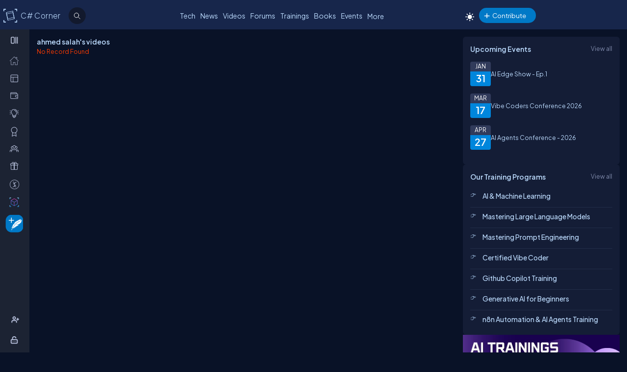

--- FILE ---
content_type: text/html; charset=utf-8
request_url: https://www.c-sharpcorner.com/members/ahmed-salah30/videos
body_size: 27741
content:
<!DOCTYPE html> <html lang="en"> <head><title>Videos by ahmed salah
</title><meta charset="UTF-8" /><link rel="icon" href="/images/layout/favicon-icon-dark.png" /><meta name="viewport" content="width=device-width, initial-scale=1.0, minimum-scale=0.5, maximum-scale=3.0" /><style type='text/css'>html[data-theme="light"],html[data-theme="light"] body{background:#f5f7fa !important}:root{--mainConainerWidthLg:1180px;--mainConainerWidthL:980px;--mainConainerWidthMd:920px;--mainConainerWidthSM:768px;--mainConainerWidthXS:94%;--BodyContainerWidth:100%;--mainLeftNavWidth:160px;--AsideRightBarWidth:30%;--headingSize:1.2rem;--FontSize:.875rem;--FontSize16:1rem;--FontSize18:1.125rem;--headingBold:600;--bdrRadius:6px;--sitefont:"Plus Jakarta Sans",sans-serif;--collunmGap:20px;--outermargin:20px;--innerpadding:15px}html[data-theme="dark"]{--bodyBg:#091227;--boxbg:#141d36;--boxlightbg:#2a3554;--AIinputBg:#a4bcd9;--headerBg:#17264b;--mainLeftNavBg:rgb(32 38 54 / 90%);--searchBg:#12192d;--lightTxtColor:#12192d;--fontColor:#9ab9dc;--navLinkColor:#b2bbd6;--headingColor:#bcdbfe;--texthightlight:#bcdbfe;--borderColor:#666;--dropdownBg:#101830;--dropdownHoverBg:#08112c;--iconColor:#7f8aab;--mainBlue:#0086dc;--mainGreen:#2de735;--mainRed:#f14035;--mainOrange:#f60;--mainGray:#dcdcdc;--textColor:#fff;--textBottom:#ffffffcc;--textColor2:#9daad2;--textlighter:#7f8aab;--bdrColor:#555f7d75;--popupOverlayBg:rgba(0,0,0,0.8);--popupBg:#1e293b;--textBtn:#bcdbfe;--textBtnHover:#30a4ff;--textHover:#30a4ff;--btnHover:#bcdbfe;--featuredFeedbg:linear-gradient(178deg,#2a3b70 0,#1a2a57 50%,#101d41 100%);--featuredFeedBdrColor:#0a3d62;--errorColor:#ff3b00;--editorBoxBdrColor:#5b6274;--comtBoxBg:#12192d;--leaderboardlistbg:#262d40}html[data-theme="light"]{--bodyBg:#f5f7fa;--boxbg:#fff;--boxlightbg:#e3edff;--AIinputBg:#e8ecf5;--headerBg:#17264b;--mainLeftNavBg:#202636;--lightTxtColor:#fff;--searchBg:#12192d;--fontColor:#202636;--navLinkColor:#fff;--headingColor:#010101;--texthightlight:#666;--borderColor:#6666662e;--bdrColor:#555f7d30;--dropdownBg:#fff;--dropdownHoverBg:#f8f8f8;--popupBg:#f8f8f8;--featuredFeedbg:linear-gradient(178deg,#fcfdff 0,#fff 50%,#f1f4fd 100%);--iconColor:#6b7280;--mainBlue:#007bff;--mainGreen:#22c55e;--mainRed:#ef4444;--mainOrange:#f97316;--mainGray:#d1d5db;--textColor:#fff;--textBottom:#6b7280;--textColor2:#4b5563;--textlighter:#9ca3af;--popupOverlayBg:rgba(0,0,0,0.5);--textBtn:#010101;--textBtnHover:#30a4ff;--textHover:#30a4ff;--btnHover:#93c5fd;--featuredFeedBdrColor:#dbeafe;--errorColor:#dc2626;--editorBoxBdrColor:#e5e7eb;--comtBoxBg:#f9fafb;--leaderboardlistbg:#f3f4f6}.light-mode .main-navbar-list .navbar-item .nav-link{color:#dcdcdc}.light-mode .logo a,.light-mode .logo a:hover,.light-mode .logo a:focus{color:#bcdbfe !important}#ezoic-pub-ad-placeholder-101 .ezoic-ad{margin-top:0 !important}.left-navbar-wrap::-webkit-scrollbar,.scrollbar::-webkit-scrollbar{width:8px}.left-navbar-wrap::-webkit-scrollbar-track,.scrollbar::-webkit-scrollbar-track{background:rgba(0,0,0,0.1);border-radius:0}.left-navbar-wrap::-webkit-scrollbar-thumb,.scrollbar::-webkit-scrollbar-thumb,.left-navbar-wrap::-webkit-scrollbar-thumb:active,.scrollbar::-webkit-scrollbar-thumb:active{background:rgb(127 138 171 / 0);border-radius:5px}.left-navbar-wrap::-webkit-scrollbar-thumb:hover,.scrollbar::-webkit-scrollbar-thumb:hover{background:#7f8aab;border-radius:5px}body::-webkit-scrollbar{width:8px}button{cursor:pointer}body::-webkit-scrollbar-track{background:rgba(0,0,0,0.1);border-radius:0}body::-webkit-scrollbar-thumb,body::-webkit-scrollbar-thumb:active{background:#7f8aab;border-radius:5px}body::-webkit-scrollbar-thumb:hover{background:#7f8aab;border-radius:5px}.right_content{margin-left:55px}#dvComments .dropdown-item a{border-bottom:0}#dvComments .notificationDate{padding:5px 10px}ul#dvComments li{position:relative}.scrollbar-with-visible-bar::-webkit-scrollbar{width:8px}.scrollbar-with-visible-bar::-webkit-scrollbar-track{background:rgba(0,0,0,0.1);border-radius:0}.scrollbar-with-visible-bar::-webkit-scrollbar-thumb{background:rgba(127,138,171,0.7);border-radius:5px}.scrollbar-with-visible-bar::-webkit-scrollbar-thumb:active{background:rgba(127,138,171,0.9)}.no-bg{background:none !important}.no-bdr{border:0 !important}.p-0{padding:0 !important}.pt-10{padding-top:10px !important}.pt-15{padding-top:15px !important}.pt-20{padding-top:20px !important}.pb-10{padding-bottom:10px !important}.pb-15{padding-bottom:15px !important}.pb-20{padding-bottom:20px !important}.ml-auto{margin-left:auto !important}.mr-auto{margin-right:auto !important}.m-0{margin:0 !important}.mt-10{margin-top:10px !important}.mt-15{margin-top:15px !important}.mt-20{margin-top:20px !important}.mb-10{margin-bottom:10px !important}.mb-15{margin-bottom:15px !important}.mb-20{margin-bottom:20px !important}.ml-10{margin-left:10px !important}.ml-5{margin-left:5px !important}.mr-5{margin-right:5px !important}.mr-10{margin-right:10px !important}.d-flex{display:flex !important}.justify-between{justify-content:space-between !important}.align-items,.align-items-center{align-items:center !important}.flex-direction-row{flex-direction:row !important}.flex-direction-column{flex-direction:column !important}.d-block{display:block !important}.d-none{display:none !important}.d-inline-block{display:inline-block !important}.gap-10{gap:10px !important}.gap-15{gap:15px !important}.gap-20{gap:20px !important}*,ul{margin:0;padding:0}ul{list-style:none}.main-header ul,.main-left-navbar ul{list-style:none}.text-center{text-align:center}.text-right,.text-end{text-align:end}*,*:after,*:before{-webkit-box-sizing:border-box;-moz-box-sizing:border-box;box-sizing:border-box;font-family:var(--sitefont)}a{text-decoration:none;color:var(--textBtn);cursor:pointer}a:hover:not([class*=btn]),a:focus:not(a.btn){color:var(--textHover)}.btn-text-color{color:var(--iconColor)}.text-btn{color:var(--textBtn)}.btn-text-color:hover,.btn-text-color:focus,.text-btn:hover,.text-btn:focus{color:var(--btnHover)}.text-highlight{color:var(--texthightlight)}.text-highlight:hover{color:var(--textHover)}.btn{background-color:#0086dc;color:#fff;padding:8px 20px;border:0;border-radius:40px;cursor:pointer;text-align:center;text-decoration:none;display:inline-block;transition:background-color .3s}.primary-btn{background-color:#007bff}.primary-btn:hover{background-color:#0056b3}.warning-btn{background-color:#f60}.warning-btn:hover{background-color:#d5660a}.secondary-btn{background-color:#6c757d}.reset-btn{background:#8693b8;border:solid var(--bdrColor) 1px}.reset-btn:hover,.reset-btn:focus{background:#6e7896}.secondary-btn:hover{background-color:#495057}.success-btn{background-color:#28a745}.success-btn:hover{background-color:#218838}.danger-btn{background-color:#dc3545}.danger-btn:hover{background-color:#c82333}.btn[disabled="disabled"]{opacity:.6;cursor:not-allowed}html,body{height:100%}body{font-size:var(--FontSize);font-family:var(--sitefont);font-weight:400;line-height:1.5;font-kerning:normal;text-rendering:optimizeSpeed;background-color:#091227;color:var(--fontColor)}img{max-width:100%}.img-circle{border-radius:50%}.user-photo-48{min-width:48px;min-height:48px;max-width:48px;max-height:48px;border-radius:50%}.user-photo-40{min-width:40px;max-height:40px;max-width:40px;max-height:40px;border-radius:50%}.user-photo-30{min-width:30px;min-height:30px;max-width:30px;max-height:30px;border-radius:50%}.inner-row{display:flex;flex-direction:row;align-items:start}.inner-row::after{content:"";clear:both;display:table}[class*=col-]{position:relative;min-height:1px}.row{display:flex;flex-direction:row;gap:15px}.col-1{flex-basis:8.33%}.col-2{flex-basis:16.66%}.col-3{flex-basis:25%}.col-4{flex-basis:33.33%}.col-5{flex-basis:41.66%}.col-6{flex-basis:50%}.col-7{flex-basis:58.33%}.col-8{flex-basis:66.66%}.col-9{flex-basis:75%}.col-10{flex-basis:83.33%}.col-11{flex-basis:91.66%}.col-12{flex-basis:100%}.clearfix{clear:both}@media(max-width:1023px){htmt,body{min-width:375px}[class*=col-]{flex-basis:100%}}.form-row{display:flex;flex-direction:row;align-items:self-start;gap:15px}.form-group{width:100%;display:flex;flex-direction:column}button{padding:5px 15px;border:0;outline:0;color:#fff}button:focus,.input-control:focus{outline:0}.input-control:autofill,.input-control:-webkit-autofill{-webkit-box-shadow:0 0 0 30px var(--inputBg) inset;color:white !important}.input-control{width:100%;min-height:40px;border:1px solid #636f92;color:var(--fontColor);border-radius:var(--bdrRadius);padding:5px 15px;background-color:var(--inputBg)}input[type='radio']{-moz-appearance:none;appearance:none;display:inline-block;width:10px;height:10px;background-clip:content-box;border:1px solid var(--textlighter);background-color:transparent;border-radius:50%;margin-right:5px}input[type='radio']:checked{background-color:#0086dc !important}.custom-checkbox{display:flex;flex-flow:row;gap:10px}input[type='checkbox']{display:inline-block;width:16px;height:16px;background-clip:content-box;border:1px solid var(--textlighter);background-color:transparent;margin-top:2px;accent-color:#0075ff}input[type='checkbox']:not(:checked){-moz-appearance:none;appearance:none}.toggle-icon{margin-bottom:15px}.toggle-icon input[type=checkbox]{height:0;width:0;visibility:hidden}.toggle-icon label{cursor:pointer;width:52px;height:24px;border:1px solid #999;border-radius:100px;position:relative;color:transparent;zoom:.8;display:inline-block;margin-right:10px;top:5px}.toggle-icon label:after{content:'';position:absolute;top:2px;left:4px;width:18px;height:18px;background:#999;border-radius:90px;transition:.3s}.toggle-icon input:checked+label{border:1px solid #0cd455;background:#0cd455}.toggle-icon input:checked+label:after{left:calc(100% - 4px);transform:translateX(-100%);z-index:5;background:#fff}.toggle-icon label:active:after{width:48px}.error{color:var(--errorColor)}.dropdown{position:relative;display:inline-block;border:1px solid #343e57;border-radius:4px;padding:3px;margin-left:auto}.view-all{position:relative;display:inline-block;border:1px solid #343e57;border-radius:4px;padding:3px;margin-left:auto}.dropdown .dropdown-list{list-style:none;margin:0;padding:0;display:none;position:absolute;top:30px;right:0;z-index:99;background-color:var(--dropdownBg);min-width:120px;border:1px solid var(--bdrColor);border-radius:var(--bdrRadius);overflow:hidden;max-width:380px;overflow-wrap:anywhere}.dropdown::before{content:'';display:none;width:0;height:0;border-left:10px solid transparent;border-right:10px solid transparent;border-bottom:10px solid var(--bdrColor);position:absolute;top:25px;right:10px}.dropdown:hover::before{display:block}.dropdown .dropdown-item a{padding:5px 10px;border-bottom:1px solid var(--bdrColor);display:block}.dropdown li:last-child{border-bottom:0}.dropdown .dropdown-item a{text-decoration:none}.dropdown:hover .dropdown-list{display:block}.dropdown .dropdown-list>li:hover{background-color:var(--dropdownHoverBg)}.btn-filter{padding:2px 6px;color:var(--fontColor) !important;cursor:pointer;position:relative;top:-2px}.animated-sitelogo{display:inline-block;font-size:1.6rem;width:fit-content;height:40px;position:relative;top:10px;left:40px;white-space:nowrap;font-weight:300;line-height:40px}.logo a:hover{color:#bcdbfe !important}.top-header-right-controls{display:flex;flex-direction:row;align-items:center;gap:5px;min-width:320px;justify-content:end}.btn-theme-changer{display:inline-block;position:relative;top:5px}.more-links .btn-more-items{color:var(--textBtn);background:transparent;margin-top:-3px}.main-navbar-list .navbar-item .nav-link{font-size:14px;min-height:24px;color:#bcdbfe}.logo a,.logo a:hover,.logo a:focus{color:#bcdbfe !important}.auth-ctr-wrap{display:flex;gap:12px;position:relative;top:6px}.top-mobile-menu{display:none;position:absolute;top:20px;right:20px;cursor:pointer;border-radius:20px}.top-mobile-menu:focus{background-color:#101830}.more-dots-icon{background-position-y:-114px !important;background-position-x:-27px !important;margin-right:0;margin-top:3px}.customDropDown{margin-right:10px}.customDropDown select{background:var(--boxbg);border:1px solid var(--bdrColor);color:var(--fontColor);padding:7px 10px;font-size:var(--FontSize);border-radius:var(--bdrRadius);min-width:120px}#txtFiltereSearchBox::placeholder{color:var(--fontColor)}#txtFiltereSearchBox:focus,.customDropDown select:focus{border-color:#bcdbfe}.loadmore-link{cursor:pointer;max-width:120px;margin:20px auto;text-align:center;display:block;padding:5px 20px;border:1px solid var(--texthightlight);border-radius:20px;color:var(--texthightlight)}.loadmore-link:hover{color:var(--bodyBg);background:var(--texthightlight)}.online{position:relative}.online .user-active-dots{content:'';display:block;width:8px;height:8px;background-color:#2de735;position:absolute;right:2px;bottom:2px;border-radius:50%;outline:2px solid #fff}.btn-article-tag,.btn-blog-tag,.btn-news-tag,.btn-forums-tag,.btn-video-tag,.btn-status-tag{border-radius:30px;padding:2px 10px;font-size:12px !important;outline:1px solid !important;margin-left:auto}.btn-article-tag:hover,.btn-blog-tag:hover,.btn-news-tag:hover,.btn-forums-tag:hover,.btn-video-tag:hover{outline-offset:1px}.top-header-right-controls .notifications.dropdown>a>svg{width:18px !important;height:18px !important}.top-header-right-controls .notifications.dropdown>a>svg.bi.bi-chat-left-dots{top:1.2px;max-height:16px;position:relative}.top-header-right-controls .icon-notification{background-position-y:-20px;background-size:42px;width:18px;height:18px}.btn-article-tag{color:var(--mainBlue);outline-color:#0086dc;background-color:rgb(0,134,220,10%)}.btn-video-tag{color:#ff4646;outline-color:#ff4646;background-color:rgb(0,134,220,10%)}.feed-video-container,.learn-video-container{position:relative}.post-data-card-wrap .statustext.no-media{display:-webkit-box !important;position:absolute;top:0;-webkit-line-clamp:2;-webkit-box-orient:vertical;overflow:hidden;text-overflow:ellipsis;z-index:0}.feed-video-container:after{content:'';position:absolute;top:0;left:0;right:-6px;bottom:0;margin:auto;z-index:1;background:url(../../../../Images/icon-play.png) 0 2px no-repeat;width:40px;height:40px;opacity:.5;transform:scale(1.6)}.feed-video-container:hover::after{background-position:0 -41px;opacity:.9}.btn-blog-tag{color:#e36c0b;outline-color:#e36c0b;background-color:rgb(227,108,11,10%)}.btn-news-tag{color:#ff7806;outline-color:#ff7806;background-color:rgb(255 252 70 / 10%)}.btn-status-tag{color:var(--mainBlue);outline-color:#ff4646;background-color:rgb(68 93 251 / 10%)}.btn-forums-tag{color:#bcdbfe;outline-color:#bcdbfe;background-color:rgb(188,219,254,10%)}.table-responsive{width:100%;overflow:auto}.table{width:100%;border-collapse:collapse;border-color:#303645;min-width:480px}.table th,.table th a{padding:12px 10px;font-weight:500;text-align:left}html[data-theme="dark"] .table th{background-color:#273c75}.table td{padding:6px 8px;border:1px solid #303645 !important;color:var(--textBottom);background:var(--boxbg)}.table tr:nth-child(odd) td{background:#272d3f}.table-odd-no-bg tr:nth-child(odd) td{background:transparent !important}.table-no-bdr>tr>td,.table-no-bdr>tbody>tr>td{border:0 !important}ul.breadcrumb{padding:10px 16px;list-style:none}ul.breadcrumb li{display:inline}ul.breadcrumb li+li:before{padding:8px 5px;color:#999;content:"/\00a0"}ul.breadcrumb li a{text-decoration:none;opacity:.5}ul.breadcrumb li:hover a{opacity:1}.haveMOD,.haveMVP,.have_both_MVP_MOD{position:relative;display:inline-block}.haveMOD::after,.haveMVP::after,.have_both_MVP_MOD:after{content:"MVP";padding:2px 5px;background:#f60;color:#fff;position:absolute;font-size:10px;border-radius:10px;font-weight:600;bottom:-10px;transform:translate(-50%,0);left:50%;display:block;line-height:16px}.haveMOD::after{content:"MOD";background:#0086dc}.have_both_MVP_MOD:after{content:"MVP MOD";background:linear-gradient(90deg,#f60 48%,#0086dc 48%);min-width:60px;display:grid;text-align:center}ul.user-controls-list li .mbr-rpv-warp{display:flex;justify-content:space-around;width:fit-content;align-items:center;line-height:16px;margin-bottom:15px;gap:18px}.mbr-rpv-warp{display:flex;justify-content:space-around;width:fit-content;align-items:center;line-height:16px;margin-bottom:15px;gap:18px;margin-left:10px}.mbr-rpv-warp .mbr-point,.mbr-rpv-warp .mbr-views,.mbr-rpv-warp .mbr-rank{position:relative;color:#7f8aab !important;font-size:12px !important;display:inline-block}.mbr-rpv-warp .mbr-point::before,.mbr-rpv-warp .mbr-views::before,.mbr-rpv-warp .mbr-rank::before{content:'';display:block;width:6px;height:6px;border-radius:20px;position:absolute;top:5px;left:-10px}.mbr-avatar{opacity:.6}.mbr-rpv-warp .mbr-point::before{background:#94ffbf}.mbr-rpv-warp .mbr-views::before{background:#49deff}.mbr-rpv-warp .mbr-rank::before{background:#f8bb0f}.body-container:not(.full-container){flex-basis:calc(var(--BodyContainerWidth) - var(--AsideRightBarWidth));gap:20px;display:flex;flex-direction:column;max-width:calc(100% - var(--AsideRightBarWidth));width:calc(100% - var(--AsideRightBarWidth))}.body-container{min-height:96vh}.full-container{flex-basis:100%;gap:20px;display:flex;flex-direction:column}.wrap-heading{display:flex;flex-direction:row;justify-content:space-between}.heading{color:var(--headingColor);font-size:var(--FontSize16);font-family:var(--sitefont);margin-bottom:15px;font-weight:600}.popup-heading{color:var(--headingColor)}.btn-view-all{font-size:var(--FontSize);color:var(--textlighter);cursor:pointer}.btn-view-all:hover{color:var(--texthightlight)}.main-container{display:flex;flex-direction:row;gap:var(--collunmGap);height:100%;top:60px;position:relative}.right-container{width:calc(100% - 60px) !important;margin-left:60px !important;padding:var(--innerpadding);color:var(--fontColor);display:flex;gap:10px}.liveshow-wrap{padding-top:10px;overflow-y:auto;width:100%;max-width:1038px}.liveshow-listing{display:flex;flex-direction:row;gap:var(--collunmGap);position:relative}.liveshow-list-items{display:flex;flex-direction:column;gap:5px;text-align:center;max-width:100px;position:relative}.show-img-container{width:60px;height:60px;margin-left:20px;text-align:center}.show-img{border-radius:50%;width:54px;height:54px;outline:2px solid #778099;outline-offset:6px}.show-name{font-size:12px;text-wrap:nowrap;text-overflow:ellipsis;overflow:hidden;height:20px;margin-top:5px;margin-left:20px}.live::after{content:'LIVE';display:inline-block;padding:2px 8px;color:#fff;font-size:8px;position:relative;bottom:12px;left:0;font-weight:bold;background-color:#df2300;border-radius:20px}.live .show-img{outline-color:#df2300}.aside-right{flex-basis:var(--AsideRightBarWidth);display:flex;flex-direction:column;gap:10px;min-width:380px}.wrap,.wrap:empty{background-color:var(--boxbg);border-radius:var(--bdrRadius);padding:var(--innerpadding)}.inner-layout{display:flex;flex-direction:column;gap:10px}.icon-sprite-02{display:inline-block;width:16px;height:18px;background:url(/Images/Layout/icon-sprite-02.svg) no-repeat;background-position-x:left;position:relative}.icon-reply-answer{background-position-y:-20px;background-position-x:-30px;width:24px;height:24px}.post-right-ctrls{position:absolute;top:-2px;right:0}.icon-featured{border:solid #ffa200 1.5px;padding:6px 3px 4px;border-radius:5px}.no-change{width:20px;height:1px;background:var(--mainGreen);margin-top:8px}.icon-location{background-position-y:-52px}.icon-up{width:16px;height:16px;background-position:0 5px}.icon-down{width:16px;height:16px;background-position:-26px 5px}.icon-filter{width:20px;height:20px;background-image:url('data:image/svg+xml;utf8,<svg xmlns="http://www.w3.org/2000/svg" width="16" height="16" fill="%23BCDBFE" class="bi bi-filter" viewBox="0 0 16 16"><path d="M6 10.5a.5.5 0 0 1 .5-.5h3a.5.5 0 0 1 0 1h-3a.5.5 0 0 1-.5-.5m-2-3a.5.5 0 0 1 .5-.5h7a.5.5 0 0 1 0 1h-7a.5.5 0 0 1-.5-.5m-2-3a.5.5 0 0 1 .5-.5h11a.5.5 0 0 1 0 1h-11a.5.5 0 0 1-.5-.5"/></svg>');background-repeat:no-repeat;background-size:contain;background-position-y:5px}.dropdown .icon-filter{background-position-y:5px !important}.icon-time{background-position-y:-70px;background-position-x:-34px}.icon-views{background-position-y:-72px;background-position-x:-1px}.icon-comnts{background-position-y:-48px;background-position-x:-31px}.icon-share{background-position-y:-122px;background-position-x:0}.icon-token{background-position-y:-50px;background-position-x:-62px;*/width:20px}.post-list-main{display:flex;flex-direction:column;gap:10px}.post-data-listing-wrap{display:flex;flex-direction:row;gap:10px;width:100%;position:relative;background:var(--boxbg);padding:10px;border-radius:var(--bdrRadius);overflow:hidden}.post-data-listing{display:flex;flex-direction:column;gap:10px;position:relative;width:100%}.post-list-main .user-details,.post-list-main .list-items{width:100%}.total-reply-wrap{background:var(--boxlightbg);color:var(--texthightlight);text-align:center;padding:5px;min-width:78px;margin-top:-10px;margin-left:-10px;margin-bottom:-10px;margin-right:15px;display:flex;flex-direction:column;align-items:center;justify-content:center}.reply-count{font-size:24px;margin-bottom:5px}.total-reply-wrap span{opacity:.6}.catagory-img-wrap{margin-right:15px}.catagory-img-wrap,.catagory-img{min-width:48px;min-height:48px;width:48px;height:48px;border-radius:50%}.catagory-img:empty{background:#12192d}.post-title{color:var(--texthightlight);font-size:14px;font-weight:500;margin-bottom:0;margin-right:40px}a .post-title:hover{color:var(--textHover)}.post-data-listing .video-thumbnail{width:fit-content;max-height:620px}.tech-tags-list{display:flex;gap:10px;flex-wrap:wrap}.tags-link{background:rgba(245,246,250,0.10);padding:5px 10px;text-transform:capitalize;color:var(--fontColor);border-radius:30px;border:1px solid var(--bdrColor)}.tags-link:hover,.tags-link:focus{background:#bcdbfe;color:var(--bodyBg) !important}.sm-user-details{display:flex;flex-direction:row;gap:10px;align-items:center}.post-list-main .sm-user-details{min-width:25%}.post-data-listing-wrap .author-listing-wrap{min-width:25%}.sm-img-circle{width:24px;height:24px;min-width:24px;min-height:24px;border-radius:30px;border:2px solid #e1e1e1}.list-foot-action-ctrl .user-name{font-weight:normal;min-width:80px}.list-foot-action-ctrl{display:flex;flex-flow:row wrap;gap:40px;align-items:center}.action-item{display:flex;align-items:center;gap:5px}.post-list-main .action-item:not([class*="-tag"]){min-width:7%}.post-time,.post-views,.post-comments,.tokens,span.user-action-count{color:var(--iconColor)}.slider-container{max-width:420px;position:relative;min-height:200px;overflow:hidden}.slider{height:100%;border-radius:20px;overflow:hidden;position:relative}.slides{display:flex;overflow-x:scroll;position:relative;scroll-behavior:smooth;scroll-snap-type:x mandatory;overflow:hidden}.slide{display:flex;justify-content:center;align-items:center;flex-shrink:0;width:100%;height:auto;margin-right:0;box-sizing:border-box;transform-origin:center center;scroll-snap-align:center}.slider__nav{text-align:center;margin:auto}.slider__navlink{display:inline-block;height:8px;width:8px;border-radius:50%;background-color:var(--bdrColor);margin:0 5px 0 5px}.slider__navlink:hover,.slider__navlink.active{background-color:var(--mainOrange)}.member-card-md{width:100%;color:var(--fontColor);margin:0 auto 10px;padding-left:5px}.member-info-wrap{display:flex;flex-direction:row;align-items:center;gap:20px;min-height:100px;margin-top:-4px}.member-photo{width:80px;height:80px;border-radius:50%;outline:3px solid #fff;position:relative}.member-photo .img-circle{width:80px;height:80px;max-width:80px;max-height:80px}.member-info{display:flex;flex-direction:column;gap:5px}.member-name{font-weight:500;text-transform:capitalize;line-height:25px}.member-skills{color:var(--fontColor);text-transform:capitalize;display:-webkit-box;-webkit-box-orient:vertical;-webkit-line-clamp:2;overflow:hidden;text-overflow:ellipsis;word-break:break-word}.state-name{text-transform:capitalize}.member-location{color:var(--iconColor);display:flex;flex-direction:row;align-items:center;gap:5px;text-transform:capitalize}.member-card-md-icons{display:flex;gap:15px;width:100%;margin-top:10px;justify-content:space-around;text-align:center}.rank-widget-md-icon{display:inline-block;width:40px;height:40px;background:url(/Images/Layout/rank-widget-md.svg) no-repeat;background-position-y:0}.md-icon-rank{background-position-x:-4px}.md-icon-read{background-position-x:-52px}.md-icon-rept{background-position:-102px 2px}.md-icon-avatar{background-position-x:-145px}.mbr-read-md,.mbr-views-md,.mbr-rank-md,.mbr-rept-md{position:relative;display:flex;flex-direction:column;text-align:center}.md-icon-avatar:after{content:'Avatar';display:block;color:#a6a8b4;position:relative;top:45px;left:2px;font-style:normal !important}.member-card-md-icons span{display:inline-block;font-weight:500;text-align:center;margin-top:5px}.mbr-rank-md{color:#f8bb0f}.mbr-read-md{color:#49deff}.mbr-rept-md{color:#94ffbf}.mbr-read-md,.mbr-rept-md,.mbr-rank-md,medal,.mbr-avatar:after{font-size:.8rem}.listing{display:flex;flex-direction:row;width:100%;justify-content:space-between;align-items:center}.list-items{display:flex;flex-direction:row;justify-content:space-between;gap:15px}.listing:not(:last-child) .list-items{margin-bottom:15px}.list-img{width:48px;height:48px}.list-img .img-circle{border:2px solid var(--borderColor)}.user-name{font-weight:500;text-transform:capitalize}.user-location{display:flex;flex-direction:row;align-items:center;gap:5px;margin-top:10px}.user-states{display:flex;align-items:center}.rank-points-up,.rank-points-down{margin-left:20px;min-width:30px;text-align:end}.rank-points-up{color:var(--mainGreen)}.rank-points-down{color:var(--mainRed)}.latest-video-listing>li{display:flex;flex-direction:row;gap:20px;align-items:start}.latest-video-listing>li:not(:first-child){padding-top:10px}.video-rightside{display:flex;flex-direction:column;gap:2px;flex-grow:1}.video-container,.video-container img{max-width:132px;height:auto;position:relative}.video-title{color:var(--fontColor);font-weight:500;font-size:var(--FontSize14)}.video-post-by{color:var(--textBtn)}.video-post-by:hover,.video-title:hover{color:var(--textBtnHover)}.video-container::after{content:'';position:absolute;top:0;left:0;right:-6px;bottom:0;margin:auto;z-index:2;background:url(../../../../Images/icon-play.png) 0 2px no-repeat;width:40px;height:40px;opacity:.5;transform:scale(.6)}.video-container:hover::after{background-position:0 -41px;opacity:.9}.leaderboard-list{counter-reset:Leaderboard-counter}.leaderboard-list .listing{background-color:var(--leaderboardlistbg);padding:5px 10px;border-radius:6px;margin-bottom:10px;overflow:hidden}.leaderboard-list .listing:last-child{margin-bottom:0}.leaderboard-list .listing:hover{background-color:#454d63}.leaderboard-list .list-items{align-items:center;margin-bottom:0 !important;position:relative;padding-left:50px}.leaderboard-list .list-items:before{counter-increment:Leaderboard-counter;content:counter(Leaderboard-counter);display:block;color:transparent;font-style:normal !important;font-weight:600;-webkit-text-stroke:1px #bcdbfead;font-size:28px;background-color:#373f54;position:absolute;min-height:60px;width:40px;left:-10px;top:-5px;bottom:-10px;text-align:center;padding-top:5px}.list-img .img-circle{height:44px;width:44px}.trending-up-section ul.trending-up-list li{margin-bottom:15px;position:relative;padding-left:30px}.trending-up-section ul.trending-up-list li a{color:var(--texthightlight)}.trending-up-section ul.trending-up-list li a:hover{color:var(--textHover)}.trending-up-section ul.trending-up-list li:last-child{margin-bottom:7px}.trending-up-section ul.trending-up-list li:before{content:'';display:inline-block;background:url(../../../../Images/Layout/icon-fire.png) center no-repeat;background-position-y:-5px;width:16px;height:24px;position:absolute;left:0}.trending-up-section ul.trending-up-list li:nth-child(n+4):before{background-position-y:-41px}.trending-up-section ul.trending-up-list li:nth-child(n+7):before{background-position-y:-81px}.cke_top{background:var(--mainLeftNavBg) !important;border-bottom:0 !important}.cke_button_icon{filter:invert(1) brightness(2) !important}.cke_bottom{background:var(--mainLeftNavBg) !important;border-top:0 !important}a.cke_path_item,span.cke_path_empty{color:#fff !important}a.cke_button_off:hover,a.cke_button_off:focus,a.cke_button_off:active{background:unset !important}a.cke_path_item:hover,a.cke_path_item:focus,a.cke_path_item:active{background-color:unset !important}.cke_chrome{border-color:var(--editorBoxBdrColor) !important}#PostQuestionPopup .cke_chrome{border:0 !important}a.cke_button_on{background:unset !important}.w-100{width:100% !important}.active-filter::after{content:"";display:block;width:100%;height:3px;background-color:var(--fontColor);border-radius:2px;position:relative;bottom:-4px;border-top-left-radius:5px;border-top-right-radius:5px}#PagingRow{text-align:center}.pagination{display:flex;flex-direction:row;flex-wrap:wrap;justify-content:center;margin-top:15px;margin-bottom:15px}.pagination li>a{color:var(--fontColor);padding:8px 16px;border:1px solid var(--bdrColor);font-size:14px}.pagination a.active{color:var(--fontColor);background-color:#0086dc}.pagination a:hover:not(.active){background-color:#0086dc}.marginTop{text-align:center}.verified-icon{height:19px;margin-bottom:-3px;margin-left:5px}.author-rpv-wrapper{display:flex;justify-content:start;margin-top:10px}.spanrank{border:1px solid #f8bb0f;border-radius:100%;height:5px;width:5px;background:#f8bb0f}.spantotalviews{border:1px solid #49deff;border-radius:100%;height:5px;width:5px;background:#49deff}.spantotalread{border:1px solid #49deff;border-radius:100%;height:5px;width:5px;background:#49deff}.spanreputation{border:1px solid #9fffbf;border-radius:100%;height:5px;width:5px;background:#9fffbf}.spanmvp{border:1px solid #b476f9;border-radius:100%;height:5px;width:5px;background:#b476f9}.spanmicrosoftmvp{border:1px solid #443456;border-radius:100%;height:5px;width:5px;background:#443456;margin-top:8px}.verified-icon{margin-left:5px;outline-color:#0086dc;border-radius:30px;padding:0 5px;font-size:12px !important;outline:1px solid #fbb03b;background-color:#fbd560;color:var(--bodyBg);font-weight:600;cursor:pointer}.verified-icon:hover{color:var(--bodyBg) !important;outline:1px solid #fbb03b !important}.video-thumbnail{border-radius:var(--bdrRadius);position:relative}.active-header-menu{border-bottom:2px solid var(--bdrColor)}i.top-author-icon svg{max-width:30px;max-height:30px;margin-bottom:6px}.top-author span{color:#f60}.auth-ctr-wrap ul li{padding:10px;border-bottom:1px solid var(--bdrColor)}.slider-container{position:relative;overflow:hidden;width:100%;max-width:1000px}#ulVideoList_top10{display:flex;transition:transform .3s ease;padding:0;margin:0;list-style:none;flex-direction:row;flex-wrap:nowrap}#ulVideoList_top10 li{flex:0 0 auto;margin:0}.slider-button{position:absolute;top:50%;background-color:#fff;border:1px solid #ddd;border-radius:50%;cursor:pointer;z-index:1;font-size:18px;padding:10px}.slider-button.left{left:0}.slider-button.right{right:0}.popup-window::before,.popup-wd-mid::before{content:"";position:absolute;top:0;left:0;height:4px;width:100%;background:linear-gradient(to right,#ec4899,#8b5cf6);border-top-left-radius:12px;border-top-right-radius:12px}@media(min-width:1281px){.left-inner-header{max-width:300px !important}.openClose .logo,.logo{max-width:110px}.left-inner-header{position:relative;min-height:38px}div.global-searchbox{min-width:30px;position:absolute;left:154px;top:7px;z-index:2}.main-header .input-global-serach{max-width:15px !important;padding-left:15px;background-position:0 4px;transition:all ease .3s}.input-global-serach:focus{padding-left:20px;max-width:100% !important;min-width:220px;transition:all ease .3s}.main-navbar-list{justify-content:center;padding-left:30px}}@media(min-width:1023px) and (max-width:1280px){.post-right-ctrls{top:2px}.btn-filter-ctrl{top:-4px !important}}@media(min-width:1023px){.top-main-navbar{position:relative;top:4px}}@media(max-width:991.98px){.openClose .body-container,.body-container{width:100% !important}.user-controls-list li{position:relative}.user-controls-card>ul{align-items:start !important}.auth-ctr-wrap,.btn-theme-changer{top:3px}.right-inner-header{padding-left:90px !important}}@media(min-width:1023px) and (max-width:1280px){header.main-header{padding-top:15px}div.global-searchbox{min-width:30px;position:absolute;left:140px;top:15px}.main-navbar-list{justify-content:center;padding-left:30px}.body-container:not(.full-container){flex-basis:calc(var(--BodyContainerWidth) - 310px);max-width:calc(100% - 320px)}.aside-right{flex-basis:320px;min-width:320px}}.icon-token{width:20px}.csharp-bot{height:calc(100% - 140px);position:fixed;bottom:60px;right:20px;max-height:500px;min-width:333px}.user-name-profile{font-weight:600;text-transform:capitalize;font-size:16px}.login-ctrl .nav-svg-icon svg path{stroke-width:.5}.filter-wrap{align-items:center}input.NewInputText{color:var(--fontColor)}ul#OurTrainingPrograms li{padding-left:25px}ul#OurTrainingPrograms li::before{content:"\01F449 ";position:absolute;left:0}.suggestions-question::before{content:"";position:absolute;left:0}.suggestions-list{position:relative}.suggestions-question{padding-left:25px}.main-header{background-color:var(--headerBg);padding:10px;height:60px;width:100%;position:fixed;top:0;z-index:999}.inner-header{display:flex;flex-direction:row;align-items:center;justify-content:start;gap:16px;width:100%}.main-navbar-list{display:flex;flex-direction:row;gap:10px}.main-navbar-list .navbar-item .nav-link{padding:5px;font-weight:400}.main-navbar-list .navbar-item .dropdown,.top-header-right-controls .dropdown{padding:inherit;border:0}.left-inner-header,.right-inner-header{display:flex;flex-direction:row;align-items:center;justify-content:start;gap:16px}.left-inner-header{max-width:410px}.right-inner-header{width:100%}.logo{width:var(--mainLeftNavWidth);padding:5px;padding-left:8px}.app-logo{width:100%;max-width:100px}.global-searchbox{background:var(--searchBg);color:#eff1f5;padding:2px 10px;border-radius:30px;min-width:270px;position:relative;top:2px}.input-global-serach{background-color:transparent;background:url(/Images/Layout/nav-icon-sprite.svg) no-repeat;background-position:4px 4px;height:30px;outline:0;border:0;color:#fff;padding-left:30px;width:100%}.input-global-serach::placeholder,.input-global-serach::-moz-placeholder{color:#FFFFFF80}.search-button{height:30px;width:30px;position:absolute;left:0;opacity:0;cursor:pointer;border-radius:20px}.more-links:hover .dropdown-list{top:25px}.more-links:hover .dropdown:hover:before{top:20px}.top-main-navbar{width:100%}.btn-add-post{background:#0079c7;color:#fff;padding:7px 20px 7px 10px;border-radius:50px;position:relative;top:1px}.theme-changer{width:28px;height:28px}.get-noti-dot{background:var(--mainRed);position:absolute;top:-1px;right:6px;width:8px;height:8px;display:block;border-radius:10px;z-index:1}.notifications-button{color:#b2bbd6;border:0;cursor:pointer}.notifications .dropdown-list ul{min-width:420px !important;max-height:400px;overflow:auto}div.notification-container{min-width:420px !important}.view-all-notification{background-color:var(--mainBlue);display:flex;justify-content:center;padding:10px;width:100%;color:var(--textColor)}.view-all-notification:hover{background-color:#0056b3}.icon-admin-notification{position:relative;display:inline-block;width:20px;height:20px;float:left;top:7px;left:10px;margin-right:19px}.icon-articles{background-image:url('data:image/svg+xml;utf8,<svg xmlns="http://www.w3.org/2000/svg" width="16" height="16" fill="%237f8aab" viewBox="0 0 16 16"><path d="M14.5 3a.5.5 0 0 1 .5.5v9a.5.5 0 0 1-.5.5h-13a.5.5 0 0 1-.5-.5v-9a.5.5 0 0 1 .5-.5zm-13-1A1.5 1.5 0 0 0 0 3.5v9A1.5 1.5 0 0 0 1.5 14h13a1.5 1.5 0 0 0 1.5-1.5v-9A1.5 1.5 0 0 0 14.5 2z"/><path d="M3 5.5a.5.5 0 0 1 .5-.5h9a.5.5 0 0 1 0 1h-9a.5.5 0 0 1-.5-.5M3 8a.5.5 0 0 1 .5-.5h9a.5.5 0 0 1 0 1h-9A.5.5 0 0 1 3 8m0 2.5a.5.5 0 0 1 .5-.5h6a.5.5 0 0 1 0 1h-6a.5.5 0 0 1-.5-.5"/></svg>');background-size:cover}.icon-articles-content{background-image:url('data:image/svg+xml;utf8,<svg xmlns="http://www.w3.org/2000/svg" width="16" height="16" fill="%237f8aab" viewBox="0 0 16 16"><path d="M14 4.5V14a2 2 0 0 1-2 2H4a2 2 0 0 1-2-2V2a2 2 0 0 1 2-2h5.5zm-3 0A1.5 1.5 0 0 1 9.5 3V1H4a1 1 0 0 0-1 1v12a1 1 0 0 0 1 1h8a1 1 0 0 0 1-1V4.5z"/></svg>');background-size:cover}.icon-news-content{background-image:url('data:image/svg+xml;utf8,<svg xmlns="http://www.w3.org/2000/svg" width="16" height="16" fill="%237f8aab" viewBox="0 0 16 16"><path fill-rule="evenodd" d="M2 2a2 2 0 0 0-2 2v8a2 2 0 0 0 2 2h12a2 2 0 0 0 2-2V4a2 2 0 0 0-2-2zM1 4a1 1 0 0 1 1-1h12a1 1 0 0 1 1 1v8a1 1 0 0 1-1 1H2a1 1 0 0 1-1-1zm7.5.5a.5.5 0 0 0-1 0v7a.5.5 0 0 0 1 0zM2 5.5a.5.5 0 0 1 .5-.5H6a.5.5 0 0 1 0 1H2.5a.5.5 0 0 1-.5-.5m0 2a.5.5 0 0 1 .5-.5H6a.5.5 0 0 1 0 1H2.5a.5.5 0 0 1-.5-.5m0 2a.5.5 0 0 1 .5-.5H6a.5.5 0 0 1 0 1H2.5a.5.5 0 0 1-.5-.5M10.5 5a.5.5 0 0 0-.5.5v3a.5.5 0 0 0 .5.5h3a.5.5 0 0 0 .5-.5v-3a.5.5 0 0 0-.5-.5zM13 8h-2V6h2z"/></svg>');background-size:cover}.icon-download-content{background-image:url('data:image/svg+xml;utf8,<svg xmlns="http://www.w3.org/2000/svg" width="16" height="16" fill="%237f8aab" viewBox="0 0 16 16"><path d="M8.5 6.5a.5.5 0 0 0-1 0v3.793L6.354 9.146a.5.5 0 1 0-.708.708l2 2a.5.5 0 0 0 .708 0l2-2a.5.5 0 0 0-.708-.708L8.5 10.293z"/><path d="M14 14V4.5L9.5 0H4a2 2 0 0 0-2 2v12a2 2 0 0 0 2 2h8a2 2 0 0 0 2-2M9.5 3A1.5 1.5 0 0 0 11 4.5h2V14a1 1 0 0 1-1 1H4a1 1 0 0 1-1-1V2a1 1 0 0 1 1-1h5.5z"/></svg>');background-size:cover}.icon-resource-content{background-image:url('data:image/svg+xml;utf8,<svg xmlns="http://www.w3.org/2000/svg" width="16" height="16" fill="%237f8aab" viewBox="0 0 16 16"><path d="M12.5 9a3.5 3.5 0 1 1 0 7 3.5 3.5 0 0 1 0-7m.354 5.854 1.5-1.5a.5.5 0 0 0-.708-.708l-.646.647V10.5a.5.5 0 0 0-1 0v2.793l-.646-.647a.5.5 0 0 0-.708.708l1.5 1.5a.5.5 0 0 0 .708 0M11 5a3 3 0 1 1-6 0 3 3 0 0 1 6 0M8 7a2 2 0 1 0 0-4 2 2 0 0 0 0 4"/><path d="M8.256 14a4.5 4.5 0 0 1-.229-1.004H3c.001-.246.154-.986.832-1.664C4.484 10.68 5.711 10 8 10q.39 0 .74.025c.226-.341.496-.65.804-.918Q8.844 9.002 8 9c-5 0-6 3-6 4s1 1 1 1z"/></svg>');background-size:cover}.icon-blog-content{background-image:url('data:image/svg+xml;utf8,<svg xmlns="http://www.w3.org/2000/svg" width="15" height="15" fill="%237f8aab" viewBox="0 0 16 16"><path d="M2.678 11.894a1 1 0 0 1 .287.801 11 11 0 0 1-.398 2c1.395-.323 2.247-.697 2.634-.893a1 1 0 0 1 .71-.074A8 8 0 0 0 8 14c3.996 0 7-2.807 7-6s-3.004-6-7-6-7 2.808-7 6c0 1.468.617 2.83 1.678 3.894m-.493 3.905a22 22 0 0 1-.713.129c-.2.032-.352-.176-.273-.362a10 10 0 0 0 .244-.637l.003-.01c.248-.72.45-1.548.524-2.319C.743 11.37 0 9.76 0 8c0-3.866 3.582-7 8-7s8 3.134 8 7-3.582 7-8 7a9 9 0 0 1-2.347-.306c-.52.263-1.639.742-3.468 1.105"/><path d="M7.066 6.76A1.665 1.665 0 0 0 4 7.668a1.667 1.667 0 0 0 2.561 1.406c-.131.389-.375.804-.777 1.22a.417.417 0 0 0 .6.58c1.486-1.54 1.293-3.214.682-4.112zm4 0A1.665 1.665 0 0 0 8 7.668a1.667 1.667 0 0 0 2.561 1.406c-.131.389-.375.804-.777 1.22a.417.417 0 0 0 .6.58c1.486-1.54 1.293-3.214.682-4.112z"/></svg>');background-size:cover}.icon-job-content{background-image:url('data:image/svg+xml;utf8,<svg xmlns="http://www.w3.org/2000/svg" width="16" height="16" fill="%237f8aab" viewBox="0 0 16 16"><path d="M6.5 1A1.5 1.5 0 0 0 5 2.5V3H1.5A1.5 1.5 0 0 0 0 4.5v8A1.5 1.5 0 0 0 1.5 14h13a1.5 1.5 0 0 0 1.5-1.5v-8A1.5 1.5 0 0 0 14.5 3H11v-.5A1.5 1.5 0 0 0 9.5 1zm0 1h3a.5.5 0 0 1 .5.5V3H6v-.5a.5.5 0 0 1 .5-.5m1.886 6.914L15 7.151V12.5a.5.5 0 0 1-.5.5h-13a.5.5 0 0 1-.5-.5V7.15l6.614 1.764a1.5 1.5 0 0 0 .772 0M1.5 4h13a.5.5 0 0 1 .5.5v1.616L8.129 7.948a.5.5 0 0 1-.258 0L1 6.116V4.5a.5.5 0 0 1 .5-.5"/></svg>');background-size:cover}.icon-compny-content{background-image:url('data:image/svg+xml;utf8,<svg xmlns="http://www.w3.org/2000/svg" width="16" height="16" fill="%237f8aab" viewBox="0 0 16 16"><path d="M14.763.075A.5.5 0 0 1 15 .5v15a.5.5 0 0 1-.5.5h-3a.5.5 0 0 1-.5-.5V14h-1v1.5a.5.5 0 0 1-.5.5h-9a.5.5 0 0 1-.5-.5V10a.5.5 0 0 1 .342-.474L6 7.64V4.5a.5.5 0 0 1 .276-.447l8-4a.5.5 0 0 1 .487.022M6 8.694 1 10.36V15h5zM7 15h2v-1.5a.5.5 0 0 1 .5-.5h2a.5.5 0 0 1 .5.5V15h2V1.309l-7 3.5z"/><path d="M2 11h1v1H2zm2 0h1v1H4zm-2 2h1v1H2zm2 0h1v1H4zm4-4h1v1H8zm2 0h1v1h-1zm-2 2h1v1H8zm2 0h1v1h-1zm2-2h1v1h-1zm0 2h1v1h-1zM8 7h1v1H8zm2 0h1v1h-1zm2 0h1v1h-1zM8 5h1v1H8zm2 0h1v1h-1zm2 0h1v1h-1zm0-2h1v1h-1z"/></svg>');background-size:cover}.icon-mvp-content{background-image:url('data:image/svg+xml;utf8,<svg xmlns="http://www.w3.org/2000/svg" width="16" height="16" fill="%237f8aab" viewBox="0 0 16 16"><path d="M9.669.864 8 0 6.331.864l-1.858.282-.842 1.68-1.337 1.32L2.6 6l-.306 1.854 1.337 1.32.842 1.68 1.858.282L8 12l1.669-.864 1.858-.282.842-1.68 1.337-1.32L13.4 6l.306-1.854-1.337-1.32-.842-1.68zm1.196 1.193.684 1.365 1.086 1.072L12.387 6l.248 1.506-1.086 1.072-.684 1.365-1.51.229L8 10.874l-1.355-.702-1.51-.229-.684-1.365-1.086-1.072L3.614 6l-.25-1.506 1.087-1.072.684-1.365 1.51-.229L8 1.126l1.356.702z"/><path d="M4 11.794V16l4-1 4 1v-4.206l-2.018.306L8 13.126 6.018 12.1z"/></svg>');background-size:cover}.icon-event-content{background-image:url('data:image/svg+xml;utf8,<svg xmlns="http://www.w3.org/2000/svg" width="16" height="16" fill="%237f8aab" viewBox="0 0 16 16"><path d="M3.5 0a.5.5 0 0 1 .5.5V1h8V.5a.5.5 0 0 1 1 0V1h1a2 2 0 0 1 2 2v11a2 2 0 0 1-2 2H2a2 2 0 0 1-2-2V3a2 2 0 0 1 2-2h1V.5a.5.5 0 0 1 .5-.5M2 2a1 1 0 0 0-1 1v1h14V3a1 1 0 0 0-1-1zm13 3H1v9a1 1 0 0 0 1 1h12a1 1 0 0 0 1-1z"/><path d="M11 7.5a.5.5 0 0 1 .5-.5h1a.5.5 0 0 1 .5.5v1a.5.5 0 0 1-.5.5h-1a.5.5 0 0 1-.5-.5zm-3 0a.5.5 0 0 1 .5-.5h1a.5.5 0 0 1 .5.5v1a.5.5 0 0 1-.5.5h-1a.5.5 0 0 1-.5-.5zm-2 3a.5.5 0 0 1 .5-.5h1a.5.5 0 0 1 .5.5v1a.5.5 0 0 1-.5.5h-1a.5.5 0 0 1-.5-.5zm-3 0a.5.5 0 0 1 .5-.5h1a.5.5 0 0 1 .5.5v1a.5.5 0 0 1-.5.5h-1a.5.5 0 0 1-.5-.5z"/></svg>');background-size:cover}.icon-event-content{background-image:url('data:image/svg+xml;utf8,<svg xmlns="http://www.w3.org/2000/svg" width="16" height="16" fill="%237f8aab" viewBox="0 0 16 16"><path d="M3.5 0a.5.5 0 0 1 .5.5V1h8V.5a.5.5 0 0 1 1 0V1h1a2 2 0 0 1 2 2v11a2 2 0 0 1-2 2H2a2 2 0 0 1-2-2V3a2 2 0 0 1 2-2h1V.5a.5.5 0 0 1 .5-.5M2 2a1 1 0 0 0-1 1v1h14V3a1 1 0 0 0-1-1zm13 3H1v9a1 1 0 0 0 1 1h12a1 1 0 0 0 1-1z"/><path d="M11 7.5a.5.5 0 0 1 .5-.5h1a.5.5 0 0 1 .5.5v1a.5.5 0 0 1-.5.5h-1a.5.5 0 0 1-.5-.5zm-3 0a.5.5 0 0 1 .5-.5h1a.5.5 0 0 1 .5.5v1a.5.5 0 0 1-.5.5h-1a.5.5 0 0 1-.5-.5zm-2 3a.5.5 0 0 1 .5-.5h1a.5.5 0 0 1 .5.5v1a.5.5 0 0 1-.5.5h-1a.5.5 0 0 1-.5-.5zm-3 0a.5.5 0 0 1 .5-.5h1a.5.5 0 0 1 .5.5v1a.5.5 0 0 1-.5.5h-1a.5.5 0 0 1-.5-.5z"/></svg>');background-size:cover}.icon-story-content{background-image:url('data:image/svg+xml;utf8,<svg xmlns="http://www.w3.org/2000/svg" width="16" height="16" fill="%237f8aab" viewBox="0 0 16 16"><path d="M1.5 0A1.5 1.5 0 0 0 0 1.5V13a1 1 0 0 0 1 1V1.5a.5.5 0 0 1 .5-.5H14a1 1 0 0 0-1-1z"/><path d="M3.5 2A1.5 1.5 0 0 0 2 3.5v11A1.5 1.5 0 0 0 3.5 16h6.086a1.5 1.5 0 0 0 1.06-.44l4.915-4.914A1.5 1.5 0 0 0 16 9.586V3.5A1.5 1.5 0 0 0 14.5 2zM3 3.5a.5.5 0 0 1 .5-.5h11a.5.5 0 0 1 .5.5V9h-4.5A1.5 1.5 0 0 0 9 10.5V15H3.5a.5.5 0 0 1-.5-.5zm7 11.293V10.5a.5.5 0 0 1 .5-.5h4.293z"/></svg>');background-size:cover}.top-header-right-controls .general-notifications .dropdown-item a{border-bottom:0;padding:0 5px 0 0;display:contents}.top-header-right-controls .general-notifications li.dropdown-item{padding:10px;border-bottom:1px solid var(--bdrColor)}#ctl00_mainheader_EditorNotificationContainer .dropdown-list,#ctl00_HeaderHomeNewDesign_EditorNotificationContainer .dropdown-list{min-width:420px !important}#ctl00_mainheader_editorNotifications li.dropdown-item a,#ctl00_HeaderHomeNewDesign_EditorNotificationContainer li.dropdown-item a{border-bottom:0}#ctl00_mainheader_EditorNotificationContainer .dropdown::before{right:0}#ctl00_mainheader_EditorNotificationContainer a:hover{color:var(--textBtnHover)}.notifications.dropdown .notifications.dropdown-list{right:-30px}.notifications.dropdown::before{right:2px !important}.general-notifications.dropdown::before{right:7px !important}.post-btn-wrap.dropdown:hover::before{border-bottom-color:#101830;right:49px;z-index:1}.desktop-hide{display:none}.nav-icon{display:inline-block;width:24px;height:24px;background:url(/Images/Layout/nav-icon-sprite.svg) no-repeat;background-position-y:3px;position:relative;margin-right:5px}.nav-svg-icon{display:inline-block;width:24px;position:relative;margin-right:5px;top:3px}.icon-collapse{background-position:2px -90px}.icon-notification{background-position-y:-26px}.icon-theme-changer{background-position-y:-56px;background-position-x:-1.4px;width:18px}.dark-mode .icon-theme-changer{background-position-y:-56px;background-position-x:-23px}.icon-puls{background-position-y:-363px;width:12px;height:14px}.icon-primium{background-position-y:-119px;background-position-x:-1px}.icon-profile{background-position-y:-145px}.icon-dashboard{background-position-y:-171px}.icon-analytics{background-position-y:-198px;background-position-x:1px}.icon-wallet{background-position-y:-226px}.icon-badges{background-position-y:-250px;background-position-x:1px}.icon-messages{background-position-y:-278px}.icon-networking{background-position-y:-306px}.icon-support-chat{background-position-y:-332px}.icon-logout{background-position:-32px -90px}.main-left-navbar{background-color:var(--mainLeftNavBg);width:100%;max-width:var(--mainLeftNavWidth);min-height:calc(100% - 58px);position:fixed;top:60px;display:flex;flex-direction:column;z-index:998;transition:all .1s cubic-bezier(0.4,0,0.2,1)}@media(min-width:992px){nav.main-left-navbar.position-relative{top:-220px}body:has(.ezmob-footer) nav.main-left-navbar.position-relative{top:-250px !important}body:has(.ezmob-footer) .main-left-navbar{min-height:calc(100% - 160px) !important}.left-navbar-wrap{overflow-x:initial !important;overflow-y:initial !important}}.btn-collapse{align-self:flex-end;margin:10px 0 10px;border-radius:3px;height:24px;z-index:1000 !important;width:fit-content;background:0;padding:0;margin-left:12px;margin-bottom:12px;color:var(--navLinkColor)}.left-navbar-wrap .btn-collapse:not(.desktop-hide){display:flex;align-items:center}.left-navbar-wrap{padding:0 7px 20px;overflow-x:hidden;overflow-y:auto;max-height:calc(100vh - 165px)}.left-navbar-list li{position:relative;transition:all .2s ease-in-out;height:36px}.left-navbar-list .active{background-color:#222d4e;border-radius:6px 0 0 6px}.left-navbar-list li a{color:var(--navLinkColor);font-size:var(--FontSize);display:flex;justify-content:start;align-items:center;padding:6px 12px}.left-navbar-list li svg{color:var(--iconColor) !important}.openClose .main-left-navbar{width:60px}.openClose .right-container{width:calc(100% - 60px);margin-left:60px}.openClose .left-navbar-list li a{width:fit-content}.openClose .btn-collapse{align-self:center}.openClose .left-navbar-list{width:fit-content}.openClose .left-navbar-list>li>a>span,.openClose .left-navbar-list>li>button>span{display:none}.openClose .user-controls-card{max-width:40px;left:8px;bottom:10px}.openClose .user-controls-card ul>li:not(:first-child){display:none}#ctl00_mainleft_loginBtn>span{margin-left:1px}.openClose .user-img-card,.openClose .user-photo{width:40px;height:40px}.has-subNavbar{position:unset !important}.sub-navbar{display:none;padding:15px;transition:all .2s ease-out;position:absolute;left:calc(var(--mainLeftNavWidth) - 7px);top:0;bottom:0;background-color:rgb(38 45 65 / 91%);min-height:calc(100vh - 64px);max-height:calc(100vh - 64px);z-index:2;min-width:0;overflow-x:hidden;overflow-y:auto;border-top-right-radius:6px;border-bottom-right-radius:6px}.openClose .sub-navbar{left:53px}.openClose #ctl00_AuthorDashMainLeftMenu_leftnav .sub-navbar{left:53px}.openClose .login-ctrl{left:7px}.login-ctrl li{margin-bottom:5px}.hovered.has-subNavbar .sub-navbar,.has-subNavbar:hover .sub-navbar,.has-subNavbar:focus .sub-navbar,.has-subNavbar:focus-within .sub-navbar,.sub-navbar:hover{min-width:200px;transition:all .25s ease-in}.hovered.has-subNavbar .sub-navbar,.has-subNavbar:hover .sub-navbar,.has-subNavbar:focus .sub-navbar,.has-subNavbar:focus-within .sub-navbar,.sub-navbar:hover{display:block;min-width:200px;transition:all .25s ease-in}.sub-navbar.Contribute{min-height:min-content}.user-img-card ul li{padding:5px 5px 5px 10px;line-height:24px}ul#ctl00_AuthorDashMainLeftMenu_DashbaordSubMenu{min-width:200px;top:-83px}.openClose #ctl00_mainleft_liGrowth:hover:before,.openClose #ctl00_AuthorDashMainLeftMenu_liGrowth:hover:before,.openClose #ctl00_ContentPlaceLeftBar_mainleft_liGrowth:hover:before{display:none}.openClose #ctl00_mainleft_HyperLinkGrowth,.openClose #ctl00_AuthorDashMainLeftMenu_HyperLinkGrowth,.openClose #ctl00_ContentPlaceLeftBar_mainleft_HyperLinkGrowth{margin-left:-8px}.openClose #ctl00_mainleft_HyperLinkGrowth .post-icon,.openClose #ctl00_AuthorDashMainLeftMenu_HyperLinkGrowth .post-icon,.openClose #ctl00_ContentPlaceLeftBar_mainleft_HyperLinkGrowth .post-icon{width:36px;height:36px}.user-controls-card{position:absolute;bottom:5px;left:20px;width:100%;color:var(--fontColor)}.user-img-card,.user-photo{width:40px;height:40px;border-radius:50%;margin-bottom:10px}.user-img-card .dropdown-list{display:none;position:absolute;bottom:110px;left:0;min-width:200px;padding:10px;background-color:rgb(38 45 65 / 91%);border-radius:var(--bdrRadius);z-index:0}.openClose .user-img-card .dropdown-list{bottom:56px}.user-img-card .dropdown-list:after{content:'';width:0;height:0;border-left:8px solid transparent;border-right:8px solid transparent;border-top:8px solid var(--bdrColor);position:absolute;bottom:-8px;left:12px}.user-img-card .dropdown-list>li{padding:5px 0;margin-bottom:2px;position:relative;transition:all .2s ease-in-out}.user-img-card .dropdown-list>li a{display:flex}.user-img-card .dropdown-list>li:hover a{color:inherit !important}.sub-navbar li:hover,.user-img-card .dropdown-list>li:hover{background-color:#222d4e;border-radius:var(--bdrRadius)}.dropdown-list:hover,.dropdown-list>li,.dropdown-list>li:hover{display:block !important}.user-controls-card .mbr-rpv-warp{margin:5px 0 0 10px}.user-rank-states{display:flex;gap:15px;margin-top:10px;justify-content:space-between}.mbr-point,.mbr-views,.mbr-rank{position:relative;color:var(--fontColor);display:flex;flex-direction:column;text-align:center}.rank-widget-sm-icon{display:inline-block;width:24px;height:24px;background:url(../../../../Images/Layout/rank-widget-sm.svg) no-repeat;background-position-y:0;margin:auto}.sm-icon-rank{background-position-x:-4px}.sm-icon-read{background-position-x:-35px}.sm-icon-rept{background-position-x:-65px}.sm-icon-avatar{background-position:-93px -1px}.sm-icon-avatar:after{content:'Avatar';display:block;color:#a6a8b4;position:relative;top:22px;left:-4px;font-style:normal !important}.mbr-point,.mbr-views,.mbr-rank,.sm-icon-avatar:after{font-size:.7rem}.login-ctrl{position:absolute;bottom:5px;left:7px;width:180px;color:var(--fontColor)}.login-ctrl #ctl00_mainleft_loginBtn .nav-svg-icon{margin-left:-2px}.user-controls-list li .user-name{max-width:140px;white-space:nowrap;overflow:hidden;text-overflow:ellipsis}@media(max-width:1300px){.user-controls-list li .user-name{max-width:94px !important}}.my-account-menu>li{-webkit-transform:perspective(1px) translateZ(0);transform:perspective(1px) translateZ(0);position:relative;-webkit-transition-property:color;transition-property:color;-webkit-transition-duration:.5s;transition-duration:.5s}.my-account-menu>li:before{content:"";position:absolute;z-index:-1;top:0;left:0;right:0;bottom:0;background:#222d4e;-webkit-transform:scaleX(0);transform:scaleX(0);-webkit-transform-origin:0 50%;transform-origin:0 50%;-webkit-transition-property:transform;transition-property:transform;-webkit-transition-duration:.5s;transition-duration:.5s;-webkit-transition-timing-function:ease-out;transition-timing-function:ease-out}.my-account-menu>li:hover:before,.my-account-menu>li:focus:before{-webkit-transform:scaleX(1);transform:scaleX(1)}.my-account-menu>li:first-child:before{background:0}button#ctl00_mainleft_HyperLinkGrowth{color:var(--navLinkColor);font-size:var(--FontSize);display:flex;justify-content:start;align-items:center;padding:6px 12px;background:transparent}button#ctl00_mainleft_HyperLinkGrowth{color:var(--navLinkColor);font-size:var(--FontSize);display:flex;justify-content:start;align-items:center;padding:6px 12px;background:transparent}.nav-sprite{display:inline-block;border:0;cursor:pointer;background-image:url('/Images/navbar-icon-sprite.png');background-size:auto;background-color:transparent}.nav-collapse{width:20px;height:17px;background-position:0 0;margin-right:5px}.nav-home{width:24px;height:18px;background-position:0 -22px;margin-right:5px}.nav-dashboard{width:24px;height:18px;background-position:0 -45px;margin-right:5px}.nav-wallet{width:24px;height:18px;background-position:0 -68px;margin-right:5px}.nav-learn{width:24px;height:18px;background-position:0 -91px;margin-right:5px}.nav-achivements{width:24px;height:20px;background-position:0 -115px;margin-right:5px}.nav-network{width:24px;height:18px;background-position:0 -140px;margin-right:5px}.nav-refer{width:24px;height:18px;background-position:0 -164px;margin-right:5px}.nav-sharp{width:24px;height:20px;background-position:0 -188px;margin-right:5px}.nav-sharpgpt{width:24px;height:20px;background-position:0 -214px;margin-right:5px}.nav-contribute{width:38px;height:38px;background-position:-30px -197px;margin-right:5px}.nav-list{width:42px;height:32px;background-position:-78px 0}.nav-card{width:38px;height:36px;background-position:-32px 0}.nav-setting{width:20px;height:20px;background-position:-36px -44px}.nav-register{width:20px;height:20px;background-position:0 20px}.nav-login{width:20px;height:20px;background-position:-24px 20px}#ctl00_MasterBody:not(.openClose) .nav-contribute{transform:scale(0.6);margin-left:-8px;background-position:-28px -197px}#ctl00_MasterBody:not(.openClose) button#ctl00_mainleft_HyperLinkGrowth,#ctl00_MasterBody:not(.openClose) button#ctl00_mainleft_HyperLinkGrowth{padding:0 12px !important}#ctl00_MasterBody:not(.openClose) button#ctl00_mainleft_HyperLinkGrowth .nav-svg-icon,#ctl00_MasterBody:not(.openClose) button#ctl00_mainleft_HyperLinkGrowth .nav-svg-icon{top:0 !important}button#ctl00_mainleft_HyperLinkGrowth span{margin-top:-8px}#ctl00_MasterBody:not(.openClose) .nav-contribute{transform:scale(0.6);margin-left:-8px;background-position:-28px -197px}#ctl00_MasterBody:not(.openClose) button#ctl00_mainleft_HyperLinkGrowth,#ctl00_MasterBody:not(.openClose) button#ctl00_mainleft_HyperLinkGrowth{padding:0 12px !important}#ctl00_MasterBody:not(.openClose) button#ctl00_mainleft_HyperLinkGrowth .nav-svg-icon,#ctl00_MasterBody:not(.openClose) button#ctl00_mainleft_HyperLinkGrowth .nav-svg-icon{top:0 !important}button#ctl00_mainleft_HyperLinkGrowth span{margin-top:-8px}.post-wrap{background:var(--boxbg);padding:10px 10px 10px 10px;border-radius:var(--bdrRadius);position:relative}.post-wrap .user-photo-40 img:empty{min-width:36px;min-height:36px}.post-wrap .user-photo-40{border:2px solid #809aba;margin-top:4px;background-color:var(--bodyBg)}.ask-input-box{background:var(--AIinputBg);width:100%;min-height:46px;border-radius:var(--bdrRadius);padding:5px 15px;border:0}.ask-input-box::placeholder{color:#141d36}.post-button{background-color:#f60;padding:5px 15px;border:0;outline:0;border-radius:30px;margin-top:10px;color:#fff;min-width:80px;align-self:flex-end;cursor:pointer}.post-button:hover{outline:2px solid #ffe3d5;outline-offset:2px}.post-action-ctrl{display:flex;flex-direction:row;gap:20px;position:absolute;bottom:6px;left:64px}.post-item{display:flex;align-items:center;font-size:var(--FontSize);border-radius:5px;padding:5px 8px}.post-item:hover{color:inherit !important;background:#091227}.post-item>span{color:var(--iconColor)}.post-sprite{display:inline-block;width:20px;height:24px;background:url(../../../../Images/Layout/post-sprite.svg) no-repeat;background-position-y:2px;position:relative;margin-right:4px}.icon-article{background-position-x:-0}.icon-video{background-position-x:-32px}.icon-photo{background-position-x:-64px}.icon-event{background-position-x:-96px}.icon-news{background-position-x:-226px !important;opacity:.6;transform:scale(0.9)}.icon-poll{background-position-x:-127px}.icon-project{background-position-x:-160px}.icon-ebook{background-position-x:-192px}.input-global-serach{cursor:pointer}@media(max-width:991.98px){.post-item{padding-right:5px}}.tabs-wrapper{position:relative}.tab-navbar{display:flex;flex-direction:row;gap:15px;margin-bottom:15px}.tab-link{color:var(--textBtn);cursor:pointer}.tabs-inner-wrap{display:none}.tabs-inner-wrap.active{display:block}@media(min-width:1600px){.openClose .main-container,.main-container,.openClose .inner-header,.inner-header{max-width:1440px !important;margin:0 auto !important}.right-inner-header{width:100%}.right-container{padding-right:0}.post-button{min-width:60px}.left-navbar-wrap{max-height:calc(100vh - 140px)}.logo{padding-left:12px;margin-left:6px}.openClose .logo{padding-left:12px;margin-left:6px}.main-navbar-list{gap:15px;margin-left:30px}}@media(max-height:640px){.post-button{min-width:60px}.post-right-ctrls{top:-5px}}@media(max-width:1399.98px){html{font-size:14px}.card-slide-container{padding:10px 15px}.card-slide-container .card-content p{font-size:14px}}@media(min-width:1023px) and (max-width:1280px){div.animated-logo{left:-26px}.main-header .input-global-serach{max-width:15px !important;padding-left:15px;background-position:0 4px;transition:all ease .3s}.input-global-serach{padding-left:30px;background-position:0 4px;transition:all ease .3s}.search-wrap-main{margin-top:30px !important}.input-global-serach:focus{padding-left:20px;max-width:100% !important}.ask-input-box{min-height:46px}.have-company div.post-wrap,.ebook-learning div.post-wrap,.category-wrap.inner-layout .post-wrap,div#ctl00_ContentPlaceHolderRightBar_EbookDownload_divEbooks,#AboutAuthorBox .post-wrap{padding:var(--innerpadding)}div.card-slide-container{padding:10px 15px}.list-img .img-circle{min-width:44px;min-height:44px}.show-img-container{width:40px;height:40px}.show-img{width:34px;height:34px}.leaderboard-list .list-items{padding-left:45px}.catagory-img-wrap,.catagory-img{min-width:40px;min-height:40px;width:40px;height:40px}.catagory-img-wrap{margin-right:0}.post-data-card-wrap{padding:10px}.total-reply-wrap{margin-top:-10px;margin-bottom:-10px}.post-data-listing{gap:5px}.list-foot-action-ctrl{gap:30px;justify-content:start}.post-data-card-wrap .statustext{padding-right:0}.total-reply-wrap{min-width:68px;margin-right:0}}@media(max-width:1255.98px){.post-title{font-size:14px}}@media(max-width:1199.98px){.logo{width:34px;padding-left:7px}div.animated-logo{height:22px;left:auto}.app-logo{min-width:100px}.input-global-serach{max-width:15px !important;padding-left:15px;background-position:0 4px;transition:all ease .3s}.input-global-serach:focus{padding-left:20px;max-width:100% !important}.list-foot-action-ctrl{gap:20px}.right-inner-header{padding-left:120px}}@media(max-width:1023px){.flex-direction-column-sm{flex-direction:column !important}.liveshow-wrap{margin-bottom:-10px}.show-more-tab{display:block;text-align:center}.logo{width:34px;max-width:fit-content;overflow:hidden;padding-left:4px}.app-logo{min-width:100px}.input-global-serach{max-width:15px !important;padding-left:15px;background-position:0 4px;transition:all ease .3s}.input-global-serach:focus{padding-left:20px;max-width:100% !important}.top-mobile-menu,.mobile-icon{display:block;z-index:4;background:0;padding:0}.main-navbar-list{flex-direction:column}.top-main-navbar{max-width:200px;position:fixed;top:0;right:0;background:var(--mainLeftNavBg);padding:60px 20px 20px;height:100vh;bottom:0;z-index:3;margin-right:-220px;transition:margin 500ms ease-in-out}.topMobileMenuOpen .top-main-navbar{margin-right:0}.topMobileMenuOpen .more-dots-icon{background-position-y:-169px !important;background-position-x:-28px !important}.main-navbar-list .navbar-item .nav-link,.more-links .dropdown .dropdown-item a{font-size:14px}.more-links .btn-more-items{display:none !important}.more-links .dropdown-list{display:flex;position:static;background:transparent;border:0;margin-top:-5px;box-shadow:none;flex-direction:column}.more-links .dropdown .dropdown-item a{border:0;padding:5px 10px 5px 5px;color:var(--textBtn);font-weight:300}.more-links:hover .dropdown:hover:before{display:none}.main-left-navbar{top:60px;background-color:var(--mainLeftNavBg) !important;margin-left:auto;z-index:9999}.main-navbar-list{padding-left:0}.user-controls-card .user-img-card,.user-controls-card .user-photo{margin-bottom:0}.left-navbar-list>li>a{padding:10px 15px;width:100%}.openClose .left-navbar-list>li>a span{display:none}.left-navbar-list>li>a span{display:block}.left-navbar-wrap{padding-left:7px}.right-container{flex-direction:column;width:100% !important;margin-left:0 !important}.top-header-right-controls{margin-left:auto;min-width:120px;margin-right:50px}.post-action-ctrl{right:10px;left:inherit}.post-action-ctrl span{display:none}.post-button{min-width:60px}.openClose .body-container,.body-container{max-width:100% !important;min-height:auto;width:100%}.user-img-card .dropdown-list{bottom:50px;left:1px}.user-img-card .dropdown-list:after{left:12px}.topMobileMenuOpen .top-main-navbar .main-navbar-list{overflow-y:auto;max-height:calc(100vh - 70px)}.more-links .dropdown{width:100%}.more-links .dropdown-list{border-radius:0}.more-links .dropdown-list li{margin-bottom:3px}.more-links .dropdown-list>li:hover{background:0}.main-navbar-list .navbar-item a{-webkit-transform:perspective(1px) translateZ(0);transform:perspective(1px) translateZ(0);position:relative;-webkit-transition-property:color;transition-property:color;-webkit-transition-duration:.5s;transition-duration:.5s}.main-navbar-list .navbar-item a:before{content:"";position:absolute;z-index:-1;top:0;left:0;right:0;bottom:0;background:#222d4e;-webkit-transform:scaleX(0);transform:scaleX(0);-webkit-transform-origin:0 50%;transform-origin:0 50%;-webkit-transition-property:transform;transition-property:transform;-webkit-transition-duration:.5s;transition-duration:.5s;-webkit-transition-timing-function:ease-out;transition-timing-function:ease-out;min-width:160px}.main-navbar-list .navbar-item a:hover:before,.main-navbar-list .navbar-item a:focus:before{-webkit-transform:scaleX(1);transform:scaleX(1)}}@media(max-width:991.98px){.desktop-hide{display:block}.my-account-menu li:first-child,.my-account-menu .btn-collapse{display:none}.main-header{padding-left:60px}.top-header-right-controls{justify-content:end;top:5px;position:relative}.logo{margin-top:5px}.main-header .global-searchbox{position:absolute;z-index:2;left:110px;top:15px;min-width:auto}.liveshow-listing{gap:5px}.main-left-navbar{min-height:100%;top:0;background-color:var(--mainLeftNavBg) !important;margin-left:auto;z-index:9999;min-width:160px}.openClose .main-left-navbar{overflow-x:unset;min-height:100%;background-color:transparent !important;margin-left:-160px;width:var(--mainLeftNavWidth)}.left-navbar-wrap{margin-top:15px}.btn-collapse{align-self:flex-end !important;top:10px;position:relative}.openClose .icon-collapse{background-position:-31px -141px}.icon-collapse{background-position-y:-166px;background-position-x:-28px}.openClose .btn-collapse{margin:10px 15px;position:relative;z-index:1;left:55px;top:10px}.openClose .left-navbar-wrap{overflow-x:hidden}.user-controls-card{left:20px;height:40px;bottom:60px;width:200px}.openClose .right-container{width:100% !important;margin-left:0 !important}.no-active-user .main-header{padding-left:60px !important}.no-active-user .btn-collapse{left:20px !important;top:10px !important}.sub-navbar{min-height:100%;max-height:100%}}@media(max-width:767.98px){#ctl00_mainheader_EditorNotificationContainer{display:none}.notifications .dropdown-list ul{min-width:280px !important}div.notification-container{min-width:280px !important}#EditorNotificationContainer{display:none}#ctl00_mainheader_autenticateUserControles .dropdown .dropdown-list{right:-50px}.notifications .dropdown-list{margin-right:-60%}.top-mobile-menu{top:15px}.post-btn-wrap,#ctl00_mainleft_liGrowth{display:none}.post-wrap .user-photo-40{display:none}.right-container{width:100% !important;margin-left:auto !important}.aside-right{min-width:100%}.catagory-img-wrap,.mobile-hide,.sm-hide{display:none !important}.top-content-wrap{flex-direction:column}.card-slide-container{width:100% !important}}@media(max-width:575.98px){.post-right-ctrls{right:36px}}.main-footer{margin-top:80px;background:#151c36;padding:20px}.inner-footer{display:flex;flex-direction:column;gap:20px;justify-content:center}.social-media-wrap{display:flex;flex-flow:row wrap;gap:20px;width:100%;padding:0 5px;max-width:490px;justify-content:center;margin:auto}.social-icons{display:block;width:24px;height:30px;background:url(../images/social-icons.svg) no-repeat;background-position-y:0;cursor:pointer}.support-icon:hover mask+path,.support-icon:hover circle{fill:var(--textHover)}.support-icon:hover circle:has(stroke){stroke:var(--textHover)}.icon-facebook{background-position-x:-3px}.icon-twitter-x{background-position-x:-54px}.icon-linkedin{background-position-x:-152px}.icon-youtube{background-position-x:-196px;width:32px}.icon-window{background-position-x:-100px;width:30px}.icon-playstore{background-position-x:-300px;width:26px}.icon-iosstore{background-position-x:-250px}.social-icons:hover{filter:brightness(0) invert(1)}.foot-item-link{font-size:var(--fontSize);opacity:.8;cursor:pointer;color:var(--textBtn)}.foot-item-link:hover{opacity:1}.footer-links{display:flex;gap:10px;flex-flow:row wrap;justify-content:center;max-width:920px;margin:auto}.copyright{font-size:var(--fontSize);opacity:.6;padding-top:20px;padding-bottom:20px;border-top:1px solid #363636;display:flex;justify-content:center;gap:10px;flex-wrap:wrap;color:var(--textBtn)}@media only screen and (max-width:400px){.social-media-wrap{gap:12px}}</style> <link rel="stylesheet" href="https://www.c-sharpcorner.com/App_Themes/Csharp-V3/Popup/common-popup.css" /> <link rel="stylesheet" href="https://www.c-sharpcorner.com/App_Themes/Csharp-V3/Contents/content_listing.css" /> <style>
.cse .gsc-search-button-v2, .gsc-search-button-v2{padding:6px 10px!important;}
.gsc-search-box-tools .gsc-search-box .gsc-input{padding-right: 0!important;background: #fff;}
.gsc-search-button{margin-left:0!important;}
.gsc-search-button-v2, .gsc-search-button-v2:hover, .gsc-search-button-v2:focus{border-radius:0!important;border:0!important;}
td.gsc-search-button{background:#f60;}
.gsc-resultsbox-visible{float:left!important;/*width:60%!important*/}
.gsc-adBlock{float:right!important;width:40%!important}
.gsc-url-top{display:none!important;}
.gsc-input{height: 22px!important;}
input.gsc-input, .gsc-input-box, .gsc-input-box-hover, .gsc-input-box-focus {border: none!important;}
.sticky-ad.fixed-t{position: fixed; top: 47px; right: auto; display: flex; justify-content: center; align-content: center; width: 100%; max-width: 396.66px;}
.sticky-ad.fixed-b{position:fixed;bottom:280px; right: auto;display: flex; justify-content: center; align-content: center; width: 100%; max-width: 396.66px;}</style> <script>(function () {try {if (localStorage.getItem('lightmode') === 'active') {document.documentElement.setAttribute("data-theme", "light");document.body?.classList.add('light-mode');} else {document.documentElement.setAttribute("data-theme", "dark");document.body?.classList.remove('light-mode');}} catch (e) {console.error('Theme load error', e);}})();</script> <script>function loadFont(url) {const head = document.head || document.getElementsByTagName('head')[0];const link = document.createElement('link');link.rel = "preload";link.as = "style";link.href = url;link.onload = function () {this.rel = "stylesheet";};link.onerror = function () {console.error('Failed to load font:', url);};head.appendChild(link);}loadFont('https://fonts.googleapis.com/css2?family=Plus+Jakarta+Sans:wght@200..800&display=swap');
</script> <!-- Google Tag Manager --> <script>(function (w, d, s, l, i) {w[l] = w[l] || []; w[l].push({'gtm.start':new Date().getTime(), event: 'gtm.js'}); var f = d.getElementsByTagName(s)[0],j = d.createElement(s), dl = l != 'dataLayer' ? '&l=' + l : ''; j.async = true; j.src ='https://www.googletagmanager.com/gtm.js?id=' + i + dl; f.parentNode.insertBefore(j, f);})(window, document, 'script', 'dataLayer', 'GTM-KTSP8N2G');</script> <!-- End Google Tag Manager --> <!-- Google Tag Manager (noscript) --> <noscript><iframe src="https://www.googletagmanager.com/ns.html?id=GTM-KTSP8N2G"
height="0" width="0" style="display:none;visibility:hidden"></iframe></noscript> <!-- End Google Tag Manager (noscript) --><meta name="author" content="ahmed salah" /><meta name="description" content="ahmed salah&#39;s Articles,Forums,Blogs,Videos,Downloads" /></head> <body id="ctl00_MasterBody" class="openClose"> <form method="post" action="/members/ahmed-salah30/videos" id="aspnetForm"> <div class="aspNetHidden"> <input type="hidden" name="__VIEWSTATE" id="__VIEWSTATE" value="/wEPDwULLTEwMDc2OTU4MDhkZIZhGtmMeHaZriy0am5ZMyS/90hh" /> </div> <script type="text/javascript">
//<![CDATA[
var theForm = document.forms['aspnetForm'];
if (!theForm) {theForm = document.aspnetForm;
}
function __doPostBack(eventTarget, eventArgument) {if (!theForm.onsubmit || (theForm.onsubmit() != false)) {theForm.__EVENTTARGET.value = eventTarget;theForm.__EVENTARGUMENT.value = eventArgument;theForm.submit();}
}
//]]> </script> <script src="/WebResource.axd?d=7T0TTNRMLWS7341dKzBHTJPEgR2Gsj41UucL69DCprL_hrO-1GW_6Pb4yCwdbDXXDBu4pyG0pV8C5HWdj-C48EVhy0Y1&amp;t=638969016353217950" type="text/javascript"></script> <style type="text/css">@media (max-width: 1023px) {body.home-page {padding-top: 0px !important;}.header-announcement .main-header {position: inherit;}}.header-announcement {position: fixed;width: 100%;z-index: 100001;}#topAnnouncement {background: #0086dc;}.hastopannouncement .main-header {top: 48px;}.hastopannouncement .main-left-navbar {top: 30px;min-height: calc(100vh - 30px);}button#greenHeaderClose {background: transparent;padding: unset;}@media (min-width: 991.98px) {.hastopannouncement .main-left-navbar {top: 108px;min-height: calc(100vh - 108px);}}.hastopannouncement .main-container {top: 108px;padding-bottom: 40px;}@media only screen and (min-height: 640px) and (max-height: 763px) {.hastopannouncement .signup-container {margin-top: 125px;}}.hastopannouncement .main-container {top: 108px;padding-bottom: 40px;}.hastopannouncement .stickyAddButton {top: 113px}@media (max-width: 991.98px) {.hastopannouncement .btn-collapse {top: 25px;}}
</style> <div id="ctl00_mainheader_Announcement_divAnnouncement" class="header-announcement"></div> <script>document.addEventListener("DOMContentLoaded", function () {if (getCookie("topAnnouncementIsHide") != 1) {const topAnnouncement = document.getElementById("topAnnouncement");if (topAnnouncement) {topAnnouncement.style.display = "none";setTimeout(() => {topAnnouncement.style.display = "block";topAnnouncement.style.height = "48px";//const greenHeaderClose = document.getElementById("greenHeaderClose");//if (greenHeaderClose) {//    greenHeaderClose.addEventListener("mouseenter", () => setStyle(greenHeaderClose, { background: "white", color: "black" }));//    greenHeaderClose.addEventListener("mouseleave", () => setStyle(greenHeaderClose, { background: "transparent", color: "white" }));//}if (window.matchMedia("(max-width:1023px)").matches) {setStyle(".main-header", { position: "fixed", top: "48px" });window.addEventListener("scroll", function () {const hastopannouncement = this.document.querySelector(".hastopannouncement");if (hastopannouncement) {const headPos = window.scrollY;if (headPos > 40) {setStyle(" .main-header", { position: "fixed", top: "48px" });} else {setStyle(".main-header", { position: "fixed", top: "48px" });}}});}if (window.matchMedia("(max-width:640px)").matches) {const topAnnouncementImg = topAnnouncement.querySelector("img");if (topAnnouncementImg) topAnnouncementImg.remove();setStyle("#topAnnouncement div div:last-child", {width: "100%",padding: "0px 6px 0px 10px",boxSizing: "border-box !important",position: "absolute",top: "-3px",minWidth: "340px"});setStyle("#topAnnouncement a:first-child", {whiteSpace: "nowrap",color: "#fff",fontSize: "12px",display: "inline-block"});setStyle("#greenHeaderClose", {color: "#ffffff",height: "26px",width: "26px",borderRadius: "50%",textAlign: "center",lineHeight: "initial",position: "absolute",transform: "scale(0.6)",right: "1%"});}document.body.classList.add("hastopannouncement");}, 3000);}}});function CloseAnnouncemenet() {document.cookie = "topAnnouncementIsHide=1;expires=Sat, 13 Mar 2028 23:59:59 GMT; path=/";const topAnnouncement = document.getElementById("topAnnouncement");if (topAnnouncement) topAnnouncement.style.display = "none";setStyle(".main-header", { top: "0px" });if (window.matchMedia("(max-width:1023px)").matches) {setStyle(".main-container .main-left-navbar", { top: "0px" });}else {setStyle(".main-container .main-left-navbar", { top: "60px" });}document.body.classList.remove("hastopannouncement");}function getCookie(cookieName) {const name = cookieName + "=";const allCookieArray = document.cookie.split(';');for (let i = 0; i < allCookieArray.length; i++) {let temp = allCookieArray[i].trim();if (temp.indexOf(name) == 0) return temp.substring(name.length, temp.length);}return "";}function setStyle(selector, styles) {document.querySelectorAll(selector).forEach(element => {Object.assign(element.style, styles);});}</script> <script type="text/javascript">document.addEventListener("DOMContentLoaded", function (event) {const userControlsList = document.querySelector('.user-controls-list');if (!userControlsList) {document.querySelector('.main-header').classList.add('no-active-user');}});</script> <style>#ulMoreItems:after {content: '';width: 0px;height: 0px;border-left: 8px solid transparent;border-right: 8px solid transparent;border-top: 8px solid var(--bdrColor);position: absolute;bottom: -9px;left: 22px;}.main-navbar-list .navbar-item #actionMenuMore, .top-header-right-controls #actionMenuMore {padding: inherit;border: 0px;}#actionMenuMore {position: relative;display: inline-block;border: 1px solid #343E57;border-radius: 4px;padding: 3px;margin-left: auto;}#actionMenuMore .dropdown-list {list-style: none;margin: 0;padding: 0;display: none;position: absolute;top: 20px;right: 0px;z-index: 99;background-color: var(--dropdownBg);box-shadow: 0 2px 5px rgba(0, 0, 0, 0.2);min-width: 120px;border: 1px solid var(--bdrColor);border-radius: var(--bdrRadius);overflow: hidden;}#actionMenuMore .dropdown-item a {padding: 5px 10px;border-bottom: 1px solid var(--bdrColor);display: block;}/*message notification*/.pic img {max-width: 45px;max-height: 45px;border-radius: 100%;}.pic {position: absolute;}.newright_content {margin-left: 55px;}li.newdvMessages.dropdown-item {position: relative;border-bottom: 1px solid var(--bdrColor);min-height: 50px;}span.newnotificationDate {position: absolute;top: 5px;right: 28px;z-index: 11;}#dvMessages .newdvMessages a {border-bottom: none;}.newdvMessages .text {color: var(--fontColor);}span#spanMessages {position: absolute;top: -9px;text-align: center;right: 0px;background: #0086dc;color: #fff;padding: 1px;font-size: 10px;min-width: 18px;border-radius: 100%;z-index: 3;}span#spanCommentCount {position: absolute;top: -9px;text-align: center;right: 0px;background: #0086dc;color: #fff;padding: 1px;font-size: 10px;min-width: 18px;border-radius: 100%;z-index: 3;}a#messageNotification {display: block;position: relative;}#messageNotification:hover + ul {display: block;}.top-header-right-controls .dropdown {margin-left: 0px;}@media (max-width: 450px) {#dvMessages{right: -82px !important;}}.animated-logo{display: flex;align-items: center;position: relative;top: -6px;left: -10px;transform: scale(0.7);height: 0px;}.logo-rotating {position: relative;}.logo-rotating::before {content: '';display: block;width: 40px; height: 40px;background-image: url('data:image/svg+xml;charset=UTF-8,<svg xmlns="http://www.w3.org/2000/svg" width="40" height="40" viewBox="0 0 200 200" fill="none"><g clip-path=%22url(%23clip0_5419_11639)%22><mask id=%22mask0_5419_11639%22 style=%22mask-type:luminance%22 maskUnits=%22userSpaceOnUse%22 x=%220%22 y=%220%22 width=%22200%22 height=%22200%22><path d=%22M200 0H0V200H200V0Z%22 fill=%22white%22/></mask><g mask=%22url(%23mask0_5419_11639)%22><path d=%22M5.85785 35.5362C2.62298 35.5362 0 35.5362 0 35.5362V5.85784C0 2.62298 2.62298 0 5.85785 0H35.2892C35.2892 0 35.2892 2.62298 35.2892 5.85784C35.2892 9.0927 35.2892 11.7157 35.2892 11.7157H11.7157V35.5362C11.7157 35.5362 9.09271 35.5362 5.85785 35.5362Z%22 fill=%22%23BCDBFE%22/><path d=%22M194.097 35.5362C190.863 35.5362 188.24 35.5362 188.24 35.5362V11.7157H164.808C164.808 11.7157 164.808 9.0927 164.808 5.85784C164.808 2.62298 164.808 0 164.808 0H194.097C197.332 0 199.955 2.62298 199.955 5.85784V35.5362C199.955 35.5362 197.332 35.5362 194.097 35.5362Z%22 fill=%22%23BCDBFE%22/><path d=%22M35.1471 199.954H5.85785C2.62298 199.954 0 197.331 0 194.096V164.417C0 164.417 2.62298 164.417 5.85785 164.417C9.09271 164.417 11.7157 164.417 11.7157 164.417V188.238H35.1471C35.1471 188.238 35.1471 190.861 35.1471 194.096C35.1471 197.331 35.1471 199.954 35.1471 199.954Z%22 fill=%22%23BCDBFE%22/><path d=%22M194.097 199.954H164.808C164.808 199.954 164.808 197.331 164.808 194.096C164.808 190.861 164.808 188.238 164.808 188.238H188.24V164.417C188.24 164.417 190.863 164.417 194.097 164.417C197.332 164.417 199.955 164.417 199.955 164.417V194.096C199.955 197.331 197.332 199.954 194.097 199.954Z%22 fill=%22%23BCDBFE%22/></g></g><defs><clipPath id=%22clip0_5419_11639%22><rect width=%22200%22 height=%22200%22 fill=%22white%22/></clipPath></defs></svg>');background-size: contain;background-repeat: no-repeat;position: absolute;top: -10px; left: -10px;right: 0;bottom: 0;}.cube {width: 20px;  height: 20px; position: absolute;transform-style: preserve-3d;animation: rotate 15s infinite linear;}.cube div {position: absolute;width: 20px;  height: 20px;background: transparent;border: 0.2px solid #BCDBFE;}.cube .front  { transform: translateZ(10px); }.cube ._back   { transform: rotateY(180deg) translateZ(10px); }.cube ._right  { transform: rotateY(90deg) translateZ(10px); }.cube .left   { transform: rotateY(-90deg) translateZ(10px); }.cube .top    { transform: rotateX(90deg) translateZ(10px); }.cube .bottom { transform: rotateX(-90deg) translateZ(10px); }@keyframes rotate {from { transform: rotateX(0deg) rotateY(0deg); }to { transform: rotateX(360deg) rotateY(360deg); }}</style> <input type="hidden" name="ctl00$mainheader$hdncurrentPage" id="hdncurrentPage" value="chapters" /> <header class="main-header"> <div class="inner-header"> <div class="left-inner-header"> <div class="logo"> <a href="/" title="C# Corner"> <div class="animated-logo"> <div class="logo-rotating"> <div class="cube"> <div class="front"></div> <div class="_back"></div> <div class="_right"></div> <div class="left"></div> <div class="top"></div> <div class="bottom"></div> </div> </div> <span class="animated-sitelogo">C# Corner</span> </div></a> </div> <div id="ctl00_mainheader_GlobalSearchBox" class="global-searchbox"> <input type="text" id="searchTextBox" onkeypress="SearchClick(event)" class="input-global-serach" placeholder="Search"  autocomplete="off" spellcheck="false" aria-autocomplete="none" autocapitalize="off"> </div> </div> <div class="right-inner-header"> <button type="button" class="top-mobile-menu" aria-label="button" rel="nofollow noopener"> <i class="nav-icon more-dots-icon"></i> </button> <nav class="top-main-navbar"> <ul class="main-navbar-list"> <li class="navbar-item"> <a href="/technologies" title="Technologies" class="nav-link">Tech</a> </li> <li class='navbar-item'><a class='nav-link' href='https://www.c-sharpcorner.com/news/' title='Submit a News' target=''>News</a></li><li class='navbar-item'><a class='nav-link' href='https://www.c-sharpcorner.com/videos/' title='Share a Video' target=''>Videos</a></li><li class='navbar-item'><a class='nav-link' href='https://www.c-sharpcorner.com/forums/' title='Ask a Question' target=''>Forums</a></li><li class='navbar-item'><a class='nav-link' href='https://trainings.c-sharpcorner.com/' title='Trainings' target='_blank'>Trainings</a></li><li class='navbar-item'><a class='nav-link' href='https://www.c-sharpcorner.com/ebooks/' title='Share a Book' target=''>Books</a></li><li class='navbar-item'><a class='nav-link' href='https://www.c-sharpcorner.com/chapters/' title='Join an Event' target=''>Events</a></li><li class='navbar-item more-links'><div class='dropdown'><button class='nav-link btn-more-items' disabled>More</button><ul class='dropdown-list'><li class='dropdown-item'><a  href='https://www.c-sharpcorner.com/interviews/' title='Ask an Interview Question' target=''>Interviews</a></li><li class='dropdown-item'><a  href='https://www.c-sharpcorner.com/jobs/recent-jobs' title='Get Jobs' target=''>Jobs</a></li><li class='dropdown-item'><a  href='https://www.c-sharpcorner.com/live/' title='Live' target=''>Live</a></li><li class='dropdown-item'><a  href='https://www.c-sharpcorner.com/learn/' title='C# Corner Learn' target=''>Learn</a></li><li class='dropdown-item'><a  href='https://www.c-sharpcorner.com/careeradvice/' title='Get Career Advice' target=''>Career</a></li><li class='dropdown-item'><a  href='https://www.c-sharpcorner.com/members/' title='C# Corner Members' target=''>Members</a></li><li class='dropdown-item'><a  href='https://www.c-sharpcorner.com/blogs/' title='Share a Blog' target=''>Blogs</a></li><li class='dropdown-item'><a  href='https://www.c-sharpcorner.com/challenges' title='Challenges' target=''>Challenges</a></li><li class='dropdown-item'><a  href='https://www.c-sharpcorner.com/certification/' title='Certifications' target=''>Certifications</a></li><li class='dropdown-item'><a  href='https://www.c-sharpcorner.com/bounties' title='Bounties' target=''>Bounties</a></li></ul></div></li> </ul> </nav> <div class="top-header-right-controls"> <div id="ctl00_mainheader_divChangeTheme" class="theme-changer"> <a href="javascript:void(0);" onclick="ChangeTheme();" class="btn-theme-changer"><i class="nav-icon icon-theme-changer"></i></a> </div> <div class="dropdown post-btn-wrap"> <button type="button" class="nav-link btn-more-items btn-add-post"><i class='nav-icon icon-puls'></i>Contribute</button> <ul class="dropdown-list scrollbar" id="dropDownPostItem"> <li class="dropdown-item"><a href="https://www.c-sharpcorner.com/userregistration/logincheck.aspx?returnurl=https://www.c-sharpcorner.com/publish/createarticle.aspx" id="ctl00_mainheader_postArticle">Article</a> </li> <li class="dropdown-item"><a href="https://www.c-sharpcorner.com/userregistration/logincheck.aspx?returnurl=https://www.c-sharpcorner.com/blogs/createblog.aspx" id="ctl00_mainheader_postBlog">Blog</a> </li> <li class="dropdown-item"><a href="https://www.c-sharpcorner.com/userregistration/logincheck.aspx?returnurl=https://www.c-sharpcorner.com/publish/createarticle.aspx?type=videos" id="ctl00_mainheader_postVideo">Video</a> </li> <li class="dropdown-item"><a href="/aboutebookposting.aspx" id="ctl00_mainheader_postEbook">Ebook</a> </li> <li class="dropdown-item"><a href="https://www.c-sharpcorner.com/userregistration/logincheck.aspx?returnurl=https://www.c-sharpcorner.com/interviews/question/postquestion.aspx" id="ctl00_mainheader_postInterView">Interview Question</a> </li> </ul> </div> </div> </div> </div> </header> <script>const headerhoverTarget = document.getElementById('actionMenuMore');const headerhiddenDiv = document.getElementById('ulMoreItems');// Add event listeners for mouse enter and leaveif (headerhoverTarget != null) {headerhoverTarget.addEventListener('mouseenter', () => {// Show the hidden div when mouse entersheaderhiddenDiv.style.display = 'block';});}if (headerhoverTarget != null) {headerhoverTarget.addEventListener('mouseleave', () => {// Hide the hidden div when mouse leavessetTimeout(function () {headerhiddenDiv.style.display = 'none';}, 500);});}
</script> <main class="main-container"> <link href="https://www.c-sharpcorner.com/App_Themes/Csharp-V3/Layout/MyAccount/style.css" rel="stylesheet" /> <nav class="main-left-navbar"> <button type="button" title="Expand or collapse the navbar." class="desktop-hide btn-collapse"> <i class='nav-icon icon-collapse'></i> </button> <div class="left-navbar-wrap"> <ul id="ctl00_mainleft_leftnav" clintmode="static" class="left-navbar-list my-account-menu"> <li> <button type="button" title="Expand or collapse the navbar." class="btn-collapse"> <i class='nav-sprite nav-collapse'></i><span>Collapse</span> </button> </li> <li title="Feed"> <a href="/login?returnurl=/myaccount" id="ctl00_mainleft_HyperLinkFeed" aria-label="_Feed"> <i class='nav-svg-icon'> <i class='nav-sprite nav-home'></i> </i> <span>Feed</span> </a> </li> <li title="Dashboard" class="has-subNavbar"> <a href="/login?returnurl=/authors/dashboard.aspx" id="ctl00_mainleft_HyperLinkDashBoard" aria-label="_dashboard"> <i class='nav-svg-icon'> <i class='nav-sprite nav-dashboard'></i> </i> <span>Dashboard</span> </a> </li> <li id="ctl00_mainleft_liWallet" title="Wallet"> <a id="ctl00_mainleft_HyperLinkWallet" title="Wallet" CausesValidation="False" aria-label="_Wallet" href="/login?returnurl=/wallet"> <i class='nav-svg-icon'> <i class='nav-sprite nav-wallet'></i> </i> <span>Wallet</span> </a> </li> <li title="Learn"> <a href="/learn" id="ctl00_mainleft_liLearn" aria-label="_learn"> <i class='nav-svg-icon'> <i class='nav-sprite nav-learn'></i> </i> <span>Learn</span> </a> </li> <li title="Achievements"> <a href="/login?returnurl=/achievements" id="ctl00_mainleft_HyperlinkAchivements" aria-label="_achievements"> <i class='nav-svg-icon'> <i class='nav-sprite nav-achivements'></i> </i> <span>Achievements</span> </a> </li> <li title="Network"> <a href="/network" id="ctl00_mainleft_HyperlinkNetwork" aria-label="_network"> <i class='nav-svg-icon'> <i class='nav-sprite nav-network'></i> </i> <span>Network</span> </a> </li> <li id="ctl00_mainleft_liReferAndEarns" title="Refer and earn"> <a href="/refer-and-earn" id="ctl00_mainleft_HyperLinkReferAndEarns" aria-label="_ReferEarn" navigateurl="~/refer-and-earn"> <i class='nav-svg-icon'> <i class='nav-sprite nav-refer'></i> </i> <span>Refer</span> </a> </li> <li id="ctl00_mainleft_liRewards" title="Rewards"> <a href="/rewards" id="ctl00_mainleft_HyperLinkRewards" aria-label="_Rewards" navigateurl="~/rewards/"> <i class='nav-svg-icon'> <i class='nav-sprite nav-sharp'></i> </i> <span>Rewards</span> </a> </li> <li id="ctl00_mainleft_liSharpGPT" title="SharpGPT"> <a href="http://sharp-gpt.ai/" id="ctl00_mainleft_HyperLinkSharpGPT" target="_blank" aria-label="_SharpGPT"> <i class='nav-svg-icon'> <i class='nav-sprite nav-sharpgpt'></i> </i> <span>SharpGPT</span> </a> </li> <li id="ctl00_mainleft_limembership" style="display:none;" title="Premium"><a href="/membership" id="ctl00_mainleft_HyperlinkPremium" navigateurl="~/membership"><i class="nav-icon icon-primium"></i><span>Premium</span> </a></li> <li id="ctl00_mainleft_liGrowth" class="has-subNavbar" title="Contribute"> <button id="ctl00_mainleft_HyperLinkGrowth" type="button" aria-label="_HyperLinkGrowth"> <i class='nav-svg-icon'> <i class='post-icon nav-sprite nav-contribute'></i> </i> <span>Contribute</span> </button> <ul id="ctl00_mainleft_ContributeSubMenu" class="sub-navbar scrollbar Contribute "> <li> <a href="../../publish/createarticle.aspx" id="ctl00_mainleft_HyperLinkArticle" title="Contribute an Article"> <span>Article</span> </a> </li> <li> <a id="ctl00_mainleft_HyperLinkLearn" title="Contribute a Blog" href="../../blogs/createblog.aspx"> <span>Blog</span> </a> </li> <li "> <a id="ctl00_mainleft_HyperLinkTakeChallenge" title="Contribute a Video" href="../../publish/createarticle.aspx?type=videos"> <span>Video</span> </a> </li> <li> <a id="ctl00_mainleft_HyperLinkEbook" title="Contribute an Ebook" href="../../aboutebookposting.aspx"> <span>Ebook</span> </a> </li> <li > <a id="ctl00_mainleft_HyperLinkInterviewQuestion" title="Contribute an Interview Question" href="../../interviews/question/postquestion.aspx"> <span>Interview Question</span> </a> </li> </ul> </li> </ul> </div> <div id="ctl00_mainleft_AnonymousMenu" class="login-ctrl"> <ul class="left-navbar-list"> <li id="ctl00_mainleft_liRegister" clintmode="static" title="New User Register Here"> <a href="https://www.c-sharpcorner.com/register" aria-label="_Register"> <i class='nav-svg-icon'> <i class='nav-sprite nav-register'></i></i> <span>Register</span> </a> </li> <li id="ctl00_mainleft_liLogin" clintmode="static" title="Login"> <a href="/userregistration/logincheck.aspx?returnurl=/members/ahmed-salah30/videos" id="ctl00_mainleft_loginBtn" aria-label="_Login"> <i class='nav-svg-icon'> <i class='nav-sprite nav-login'></i> </i> <span>Login</span> </a> </li> </ul> </div> <input type="hidden" name="ctl00$mainleft$hddSiteUrl" id="hddSiteUrl" /> </nav> <script>// Get references to the elementsconst hoverTarget = document.getElementById('ctl00_mainleft_userProfImg');const hiddenDiv = document.getElementById('userLinks');// Add event listeners for mouse enter and leaveif (hoverTarget != null) {hoverTarget.addEventListener('mouseenter', () => {// Show the hidden div when mouse entershiddenDiv.style.display = 'block';});}if (hoverTarget != null) {hoverTarget.addEventListener('mouseleave', () => {// Hide the hidden div when mouse leavessetTimeout(function () {hiddenDiv.style.display = 'none';}, 500);});}document.addEventListener("DOMContentLoaded", function () {var listItems = document.querySelectorAll(".my-account-menu > li");listItems.forEach(function (item) {item.addEventListener("mouseover", function () {setTimeout(function () {// Add your hover action hereitem.classList.add('hovered');}, 500); // 500 milliseconds delay});item.addEventListener("mouseout", function () {setTimeout(function () {item.classList.remove('hovered');}, 500);});});});
</script> <div class="right-container"> <section class="body-container"> <div class="inner-layout"> <div class="inner-layout" id="OldContentWrapper"> <div class="top-heading"> <span id="ctl00_MainContent_lblPageHeading" class="heading">ahmed salah's videos</span> <div class="error-msg"> <span id="ctl00_MainContent_lblError" class="error">No Record Found </span> </div> </div> <a id="ViewMoreItems" class="post-data-listing-wrap show-more-btn post-list-main show-more-tab mt-20 text-center" style="display: none">View More      </a> <div id="paging_loader" style="display: none; text-align: center;"> <svg xmlns="http://www.w3.org/2000/svg" viewBox="0 0 100 100" preserveAspectRatio="xMidYMid" width="36" height="36" xmlns:xlink="http://www.w3.org/1999/xlink"> <g> <g transform="rotate(0 50 50)"> <rect fill="#bcdbfe" height="12" width="6" ry="6" rx="3" y="24" x="47"> <animate repeatCount="indefinite" begin="-0.9166666666666666s" dur="1s" keyTimes="0;1" values="1;0" attributeName="opacity"></animate> </rect> </g> <g transform="rotate(30 50 50)"> <rect fill="#bcdbfe" height="12" width="6" ry="6" rx="3" y="24" x="47"> <animate repeatCount="indefinite" begin="-0.8333333333333334s" dur="1s" keyTimes="0;1" values="1;0" attributeName="opacity"></animate> </rect> </g> <g transform="rotate(60 50 50)"> <rect fill="#bcdbfe" height="12" width="6" ry="6" rx="3" y="24" x="47"> <animate repeatCount="indefinite" begin="-0.75s" dur="1s" keyTimes="0;1" values="1;0" attributeName="opacity"></animate> </rect> </g> <g transform="rotate(90 50 50)"> <rect fill="#bcdbfe" height="12" width="6" ry="6" rx="3" y="24" x="47"> <animate repeatCount="indefinite" begin="-0.6666666666666666s" dur="1s" keyTimes="0;1" values="1;0" attributeName="opacity"></animate> </rect> </g> <g transform="rotate(120 50 50)"> <rect fill="#bcdbfe" height="12" width="6" ry="6" rx="3" y="24" x="47"> <animate repeatCount="indefinite" begin="-0.5833333333333334s" dur="1s" keyTimes="0;1" values="1;0" attributeName="opacity"></animate> </rect> </g> <g transform="rotate(150 50 50)"> <rect fill="#bcdbfe" height="12" width="6" ry="6" rx="3" y="24" x="47"> <animate repeatCount="indefinite" begin="-0.5s" dur="1s" keyTimes="0;1" values="1;0" attributeName="opacity"></animate> </rect> </g> <g transform="rotate(180 50 50)"> <rect fill="#bcdbfe" height="12" width="6" ry="6" rx="3" y="24" x="47"> <animate repeatCount="indefinite" begin="-0.4166666666666667s" dur="1s" keyTimes="0;1" values="1;0" attributeName="opacity"></animate> </rect> </g> <g transform="rotate(210 50 50)"> <rect fill="#bcdbfe" height="12" width="6" ry="6" rx="3" y="24" x="47"> <animate repeatCount="indefinite" begin="-0.3333333333333333s" dur="1s" keyTimes="0;1" values="1;0" attributeName="opacity"></animate> </rect> </g> <g transform="rotate(240 50 50)"> <rect fill="#bcdbfe" height="12" width="6" ry="6" rx="3" y="24" x="47"> <animate repeatCount="indefinite" begin="-0.25s" dur="1s" keyTimes="0;1" values="1;0" attributeName="opacity"></animate> </rect> </g> <g transform="rotate(270 50 50)"> <rect fill="#bcdbfe" height="12" width="6" ry="6" rx="3" y="24" x="47"> <animate repeatCount="indefinite" begin="-0.16666666666666666s" dur="1s" keyTimes="0;1" values="1;0" attributeName="opacity"></animate> </rect> </g> <g transform="rotate(300 50 50)"> <rect fill="#bcdbfe" height="12" width="6" ry="6" rx="3" y="24" x="47"> <animate repeatCount="indefinite" begin="-0.08333333333333333s" dur="1s" keyTimes="0;1" values="1;0" attributeName="opacity"></animate> </rect> </g> <g transform="rotate(330 50 50)"> <rect fill="#bcdbfe" height="12" width="6" ry="6" rx="3" y="24" x="47"> <animate repeatCount="indefinite" begin="0s" dur="1s" keyTimes="0;1" values="1;0" attributeName="opacity"></animate> </rect> </g> <g></g> </g></svg> </div> </div> <input name="ctl00$MainContent$hddAuthorUniqueName" type="hidden" id="hddAuthorUniqueName" value="ahmed-salah30" /> <input name="ctl00$MainContent$hddPageSize" type="hidden" id="hddPageSize" value="25" /> <input name="ctl00$MainContent$hddIdeaUrl" type="hidden" id="hddIdeaUrl" value="https://www.c-sharpcorner.com/members/ahmed-salah30/videos" /> <input name="ctl00$MainContent$hddCurrentPage" type="hidden" id="hddCurrentPage" value="1" /> <input name="ctl00$MainContent$hddContributionType" type="hidden" id="hddContributionType" value="videos" /> </div> </section> <aside class="aside-right"> <style>.event-calendar{display:flex;flex-direction:column-reverse;background:linear-gradient(-180deg, rgba(93,107,148, 40%) 40%, #0086dc 40%);text-align: center;border-radius: 4px;min-width: 42px;max-width: 42px;min-height:50px;}.event-list-item{display:flex;flex-direction:row;align-items:center;gap:15px;margin-bottom:15px;}.event-card-detail .event-title a {font-size: 1.1rem;color: transparent !important;background: linear-gradient(120deg, #00ffcd, #03a9f4);-webkit-background-clip: text;-webkit-text-fill-color: transparent;font-weight: 600;}.local-day{font-size:20px;font-weight:600;height:31px;color:var(--textColor);}.local-month{font-size:12px;color:var(--textColor);}</style> <div id="ChapterEventsBox" class="wrap"> <div class="wrap-heading"> <div class="heading">Upcoming Events</div> <a href="/chapters/" class="btn-view-all">View all</a> </div> <ul id="ChapterEventsContainer" class="UpComing-Events-list"><li id='event-1' class='event-list-item'><div class='event-calendar'><span class='local-day' id='LocalDay1' runat='server' clientidmode='Static'></span> <span class='local-month' id='LocalMonth1' runat='server' clientidmode='Static'></span></div><div class='event-title'><a class='title'  href='https://www.c-sharpcorner.com/events/ai-edge-show-ep1' title='AI Edge Show - Ep.1'>AI Edge Show - Ep.1</a></div></li><li id='event-2' class='event-list-item'><div class='event-calendar'><span class='local-day' id='LocalDay2' runat='server' clientidmode='Static'></span> <span class='local-month' id='LocalMonth2' runat='server' clientidmode='Static'></span></div><div class='event-title'><a class='title'  href='https://www.c-sharpcorner.com/events/vibe-coders-conference-2026' title='Vibe Coders Conference 2026'>Vibe Coders Conference 2026</a></div></li><li id='event-3' class='event-list-item'><div class='event-calendar'><span class='local-day' id='LocalDay3' runat='server' clientidmode='Static'></span> <span class='local-month' id='LocalMonth3' runat='server' clientidmode='Static'></span></div><div class='event-title'><a class='title'  href='https://www.c-sharpcorner.com/events/ai-agent-conference-2026' title='AI Agents Conference - 2026'>AI Agents Conference - 2026</a></div></li></ul> <input type="hidden" name="ctl00$RightSideCommonControl$UpcomingEvents$HiddenLocalTimezone" id="HiddenLocalTimezone" /> <input type="hidden" name="ctl00$RightSideCommonControl$UpcomingEvents$HiddenLocalDateTime" id="HiddenLocalDateTime" /> <div id="tzListDiv"> <input type="hidden" name="ctl00$RightSideCommonControl$UpcomingEvents$HiddenUTCDateTimeList_1" id="HiddenUTCDateTimeList_1" value="2026-01-31T15:30:00" /><input type="hidden" name="ctl00$RightSideCommonControl$UpcomingEvents$HiddenUTCDateTimeList_2" id="HiddenUTCDateTimeList_2" value="2026-03-17T23:30:00" /><input type="hidden" name="ctl00$RightSideCommonControl$UpcomingEvents$HiddenUTCDateTimeList_3" id="HiddenUTCDateTimeList_3" value="2026-04-27T12:30:00" /> </div> </div> <script>/* date-time conversion js Start */
var options = { weekday: "long", year: "numeric", month: "long", day: "numeric" };function GetDayName(e) {var n = ["SUN", "MON", "TUE", "WED", "THU", "FRI", "SAT"];return n[e];
}function getTimezoneName() {const e = new Date();const n = e.toLocaleDateString();const t = e.toLocaleDateString(undefined, { timeZoneName: "long" });const o = t.indexOf(n);if (o >= 0) {return (t.substring(0, o) + t.substring(o + n.length)).replace(/^[\s,.\-:;]+|[\s,.\-:;]+$/g, "");}return t;
}function convertUTCDateToLocalDate(date) {var localDate = new Date(date);localDate.setMinutes(date.getMinutes() - date.getTimezoneOffset());return localDate;
}
/* date-time conversion js Ends */document.addEventListener("DOMContentLoaded", function () {// Set the local timezone namevar tzInput = document.getElementById("HiddenLocalTimezone");if (tzInput) {tzInput.value = getTimezoneName();}var index = 1;while (true) {var hiddenInput = document.getElementById("HiddenUTCDateTimeList_" + index);if (!hiddenInput) break;var utcDateStr = hiddenInput.value;var utcDate = new Date(utcDateStr);// Convert UTC to Localvar localDate = convertUTCDateToLocalDate(utcDate);var evntDt = convertUTCDateToLocalDate(utcDate);var monthDay = localDate.toLocaleString('default', { month: 'short' });var shortMonthName = monthDay.substring(0, 3) + " " + localDate.getDate();var localTimeString = localDate.toLocaleString('en-US', {hour: 'numeric',minute: 'numeric',hour12: true});var time = localTimeString.split(' ');var timeHM = time[0].split(':');var timeMin = (timeHM[1] === "00") ? timeHM[0] : time[0];var localDayTime = GetDayName(localDate.getDay()) + " " + timeMin + " " + time[1];var monthDaySplit = shortMonthName.split(' ');var monthEl = document.getElementById("LocalMonth" + index);var dayEl = document.getElementById("LocalDay" + index);if (monthEl) monthEl.textContent = monthDaySplit[0].toUpperCase();if (dayEl) dayEl.textContent = monthDaySplit[1];// Optional: Hide past event/*const currentdate = new Date();if (evntDt <= currentdate) {var eventElement = document.getElementById(`event-${index}`);if (eventElement) {eventElement.style.display = "none";}}*/index++;}
});</script> <style>.latest-questions-list {margin-top: -5px;}.latest-questions-list li {position: relative;border-bottom: 1px solid rgba(154, 185, 220, 0.1);}.question-link, h3.post-title span {display: -webkit-box;-webkit-line-clamp: 2;-webkit-box-orient: vertical;text-overflow: ellipsis;font-size: 14px;line-height: 24px;word-break: break-word;font-weight: 500;color: var(--texthightlight);overflow: hidden;white-space: normal;}.question-link {margin-bottom: 5px;}.question-item {padding: 6px 0 6px 0;}.latest-questions-list li:last-child {border-bottom: 0 !important;padding-bottom: 0;margin-bottom: 0;}
</style> <div class="our-training-program latest-questions wrap"> <div class="wrap-heading"> <h2 class="heading">Our Training Programs</h2> <a href="https://learnai.c-sharpcorner.com/trainings"class="btn-view-all"target="_blank"rel="noopener noreferrer">View all</a> </div> <ul id="OurTrainingPrograms" class="latest-questions-list"> <li class="question-item"> <h3> <a class="question-link"href="https://learnai.c-sharpcorner.com/trainings/ai-machine-learning"title="AI & Machine Learning"target="_blank"rel="noopener noreferrer">AI & Machine Learning</a> </h3> <div class="question-meta"></div> </li> <li class="question-item"> <h3> <a class="question-link"href="https://learnai.c-sharpcorner.com/trainings/mastering-large-language-models"title="Mastering Large Language Models"target="_blank"rel="noopener noreferrer">Mastering Large Language Models</a> </h3> <div class="question-meta"></div> </li> <li class="question-item"> <h3> <a class="question-link"href="https://learnai.c-sharpcorner.com/trainings/mastering-prompt-engineering"title="Mastering Prompt Engineering"target="_blank"rel="noopener noreferrer">Mastering Prompt Engineering</a> </h3> <div class="question-meta"></div> </li> <li class="question-item"> <h3> <a class="question-link"href="https://learnai.c-sharpcorner.com/trainings/certified-vibe-coder"title="Certified Vibe Coder"target="_blank"rel="noopener noreferrer">Certified Vibe Coder</a> </h3> <div class="question-meta"></div> </li> <li class="question-item"> <h3> <a class="question-link"href="https://learnai.c-sharpcorner.com/trainings/github-copilot-training"title="Github Copilot Training"target="_blank"rel="noopener noreferrer">Github Copilot Training</a> </h3> <div class="question-meta"></div> </li> <li class="question-item"> <h3> <a class="question-link"href="https://learnai.c-sharpcorner.com/trainings/generative-ai-for-beginners"title="Generative AI for Beginners"target="_blank"rel="noopener noreferrer">Generative AI for Beginners</a> </h3> <div class="question-meta"></div> </li> <li class="question-item"> <h3> <a class="question-link"href="https://learnai.c-sharpcorner.com/trainings/learn-n8n-for-beginners"title="n8n Automation & AI Agents Training"target="_blank"rel="noopener noreferrer">n8n Automation & AI Agents Training</a> </h3> <div class="question-meta"></div> </li> </ul> </div> <div id="CsharpCorner_2019_336X280"> <style>#CsharpCorner_2019_336X280 {width: 100%;max-width: 336px;height: auto;margin: 0 auto;overflow: hidden;position: sticky;top: 70px;}.ads_slider_track_336 {display: flex;width: 100%;height: 100%;transition: transform 0.6s ease-in-out;}.ads_slide_336 {flex: 0 0 100%;height: 100%;}.ads_slide_336 img {width: 336px;height: 280px;display: block;}</style> <div class="ads_slider_track_336"></div> <script>const carouselData336 = [{"image": "https://www.c-sharpcorner.com/UploadFile/Ads/13.jpg","title": "C# Corner's AI Trainings","description": "C# Corner's AI Trainings","link": "https://learnai.c-sharpcorner.com"},{"image": "https://www.c-sharpcorner.com/UploadFile/Ads/14.jpg","title": "Mastering Prompt Engineering","description": "Mastering Prompt Engineering","link": "https://learnai.c-sharpcorner.com/trainings/prompt-engineering"}];document.addEventListener("DOMContentLoaded", () => {const track336 = document.querySelector('.ads_slider_track_336');// Create slides with anchor tagscarouselData336.forEach(item => {const slide = document.createElement('div');slide.className = 'ads_slide_336';slide.innerHTML = `<a href="${item.link}" target="_blank" title="${item.title}" aria-label="${item.title}"> <img src="${item.image}" alt="${item.title}" width="336" height="280" loading="eager"> </a>`;track336.appendChild(slide);});const totalSlides336 = carouselData336.length;if (totalSlides336 <= 1) return;// Clone first slide for infinite loop effectconst firstSlideClone336 = track336.children[0].cloneNode(true);track336.appendChild(firstSlideClone336);let currentSlide336 = 0;function slideNext336() {currentSlide336++;track336.style.transform = `translateX(-${currentSlide336 * 100}%)`;if (currentSlide336 === totalSlides336) {setTimeout(() => {track336.style.transition = 'none';track336.style.transform = `translateX(0)`;currentSlide336 = 0;setTimeout(() => {track336.style.transition = 'transform 0.6s ease-in-out';}, 50);}, 600);}}setInterval(slideNext336, 7000);});</script> </div> <!-- popupevent HTML --> <link href="https://www.c-sharpcorner.com/App_Themes/Csharp-V3/Events/liveevent.css" rel="stylesheet" /> <script src="https://www.c-sharpcorner.com/JavaScripts/live_event_popup.js"></script> </aside> </div> </main> <style>.icon-sprite-footer {display: inline-block;border: none;cursor: pointer;background-image: url('/Images/social-icons.png'); /* Ensure the correct path and extension */background-size: auto; /* Adjust if needed */background-color: transparent;
}.icon-sprite-footer-facebook {width: 24px;height: 30px;background-position: 0px 0px;
}.icon-sprite-footer-twitter {width: 24px;height: 30px;background-position: -29px 0px;
}.icon-sprite-footer-linkedin {width: 26px;height: 30px;background-position: -62px 0px;
}.icon-sprite-footer-yt {width: 34px;height: 30px;background-position: -98px 0px;
}.icon-sprite-footer-windows {width: 26px;height: 30px;background-position: 135px 0px;
}.icon-sprite-footer-playstore {width: 26px;height: 30px;background-position: 98px 0px;
}.icon-sprite-footer-appstore {width: 26px;height: 30px;background-position: 64px -2px;
}.icon-sprite-footer-support {width: 27px;height: 30px;background-position: 32px 0px;
}
</style> <div id="NewFooter"> <footer class="main-footer"> <div class="inner-footer"> <div class="social-media-wrap"> <a title="Facebook" href="https://www.facebook.com/pages/C-Corner/194086953935286" target="_blank" style="text-decoration: none;" class="icon-sprite-footer icon-sprite-footer-facebook"></a> <a title="Twitter" href="https://twitter.com/csharpcorner" target="_blank" style="text-decoration: none;" class="icon-sprite-footer icon-sprite-footer-twitter"></a> <a title="LinkedIn" href="https://www.linkedin.com/company/csharpcorner/" target="_blank" style="text-decoration: none;" class="icon-sprite-footer icon-sprite-footer-linkedin"></svg> </a> <a title="Youtube" href="https://www.youtube.com/user/CsharpCorner1/" target="_blank" style="text-decoration: none;" class="icon-sprite-footer icon-sprite-footer-yt"></a> <a title="Windows App" href="https://www.microsoft.com/store/apps/9nblggh4tmwd?ocid=badge" target="_blank" style="text-decoration: none;" class="icon-sprite-footer icon-sprite-footer-windows"></a> <a title="Android App" href="https://play.google.com/store/apps/details?id=com.mcn.csharpcorner&amp;pcampaignid=MKT-Other-global-all-co-prtnr-py-PartBadge-Mar2515-1" target="_blank" style="text-decoration: none;" class="icon-sprite-footer icon-sprite-footer-playstore"></a> <a title="iOS App" href="https://itunes.apple.com/us/app/c-corner/id451080586?ls=1&amp;mt=8" target="_blank" style="text-decoration: none;" class="icon-sprite-footer icon-sprite-footer-appstore"></a> <a title="Contact Support" href="/notification/contactsupport.aspx" target="_blank" class="icon-sprite-footer icon-sprite-footer-support"></a> </div> <div class="footer-links"> <a title="About Us" href="https://www.c-sharpcorner.com/about" class="foot-item-link">About Us</a> <a title="Contact Us" href="https://www.c-sharpcorner.com/contactus.aspx" class="foot-item-link">Contact Us</a> <a title="Privacy Policy" href="https://www.c-sharpcorner.com/privacypolicy.aspx" class="foot-item-link">Privacy Policy</a> <a title="Terms" href="https://www.c-sharpcorner.com/termsconditions.aspx" class="foot-item-link">Terms</a> <a title="Media Kit" href="https://www.c-sharpcorner.com/media/contactus.aspx" class="foot-item-link">Media Kit</a> <a title="Partners" href="https://www.c-sharpcorner.com/partners.aspx" class="foot-item-link">Partners</a> <a title="C# Tutorials" href="https://www.c-sharpcorner.com/csharp-tutorials" class="foot-item-link">C# Tutorials</a> <a title="Consultants" href="https://consultants.c-sharpcorner.com/" class="foot-item-link" target="_blank">Consultants</a> <a title="Ideas" href="https://www.c-sharpcorner.com/ideas" class="foot-item-link">Ideas</a> <a title="Report a Bug" href="https://www.c-sharpcorner.com/report-bugs" class="foot-item-link">Report A Bug</a> <a title="FAQs" href="https://www.c-sharpcorner.com/faq" class="foot-item-link">FAQs</a> <a title="Certifications" href="https://www.c-sharpcorner.com/certification" class="foot-item-link">Certifications</a> <a title="Sitemap" href="https://www.c-sharpcorner.com/sitemap/" class="foot-item-link">Sitemap</a> <a title="Stories" href="https://www.c-sharpcorner.com/stories" class="foot-item-link">Stories</a> <a title="CSharp TV" href="https://www.c-sharpcorner.com/live" class="foot-item-link">CSharp TV</a> <a title="DB Talks" href="https://www.dbtalks.com/" class="foot-item-link" target="_blank">DB Talks</a> <a title="Let's React" href="https://letsreact.org/" class="foot-item-link" target="_blank">Let's React</a> <a title="Web3 Universe" href="https://web3universe.today/" class="foot-item-link" target="_blank">Web3 Universe</a> <a title="interviews.help" href="https://www.interviews.help/" class="foot-item-link" target="_blank">Interviews.help</a> <a title="Jumpstart Blockchain" href="https://www.jumpstartblockchain.com/" class="foot-item-link" target="_blank">Jumpstart Blockchain</a> <a title="Build with JavaScript" href="https://www.buildwithjavascript.com/" class="foot-item-link" target="_blank">Build with JavaScript</a> </div> <div class="copyright"> <p>©2026 C# Corner.</p> <p>All contents are copyright of their authors.</p> </div> </div> </footer> </div> <div class="aspNetHidden"> <input type="hidden" name="__VIEWSTATEGENERATOR" id="__VIEWSTATEGENERATOR" value="154B9AE1" /> <input type="hidden" name="__SCROLLPOSITIONX" id="__SCROLLPOSITIONX" value="0" /> <input type="hidden" name="__SCROLLPOSITIONY" id="__SCROLLPOSITIONY" value="0" /> <input type="hidden" name="__EVENTTARGET" id="__EVENTTARGET" value="" /> <input type="hidden" name="__EVENTARGUMENT" id="__EVENTARGUMENT" value="" /> <input type="hidden" name="__EVENTVALIDATION" id="__EVENTVALIDATION" value="/wEdAA2VjnmdHfGXZ2ovJWPpCUBn8tgt2KjyyiDhxtapMocmI++o/R2HzFhtDOGan4OOQdZdGiOcJrFxqvdgq56rbkUEcXPZZvBgNb8wRSFvVO1UQPCVRqwTXibCiI9/4hpPpWCpc82nAE+h744WttakKqSIHgTi7uFw1fv3V8pnEm6S1OMbqp0gTk6lnfsuVIrRpN+PmBMKFqRRgtrIruMg76dfgh+A6GRAkhYJsyz+VNaMb/FJG7fWEXNYq/cl3k3mlqj0rO6SH4RoEKir5DmohB9jtq8o/Gauum1fZS5+BCRL61ZEy44=" /> </div> <script type="text/javascript">
//<![CDATA[theForm.oldSubmit = theForm.submit;
theForm.submit = WebForm_SaveScrollPositionSubmit;theForm.oldOnSubmit = theForm.onsubmit;
theForm.onsubmit = WebForm_SaveScrollPositionOnSubmit;
//]]> </script> </form> <script src="https://www.c-sharpcorner.com/JavaScripts/content_listing_20161026.js" type="text/javascript"></script> <script src="https://www.c-sharpcorner.com/JavaScripts/NewScripts/NewCommon_20230624.js" type="text/javascript"></script> <script></script> <script>function getCookie(cookieName) {var name = cookieName + "=";var allCookieArray = document.cookie.split(';');for (var i = 0; i < allCookieArray.length; i++) {var temp = allCookieArray[i].trim();if (temp.indexOf(name) == 0)return temp.substring(name.length, temp.length);}return "";}
</script> <script>function makeSticky() {if (!window.jQuery) {setTimeout(makeSticky, 100);return;}var s = jQuery(".sticky-ad");var w = jQuery(window);var t = s.length > 0 ? s.offset().top : 0;var f = jQuery("footer");var ft = f.offset().top;if (s.length > 0) {w.scroll(function () {if (w.scrollTop() + 47 > t) {if (w.scrollTop() + 47 + s.innerHeight() > ft + 5) {s.removeClass("fixed-t");s.addClass("fixed-b");}else {s.addClass("fixed-t");s.removeClass("fixed-b");}}else {s.removeClass("fixed-t")s.removeClass("fixed-b")}})}}</script> <script defer src="https://static.cloudflareinsights.com/beacon.min.js/vcd15cbe7772f49c399c6a5babf22c1241717689176015" integrity="sha512-ZpsOmlRQV6y907TI0dKBHq9Md29nnaEIPlkf84rnaERnq6zvWvPUqr2ft8M1aS28oN72PdrCzSjY4U6VaAw1EQ==" data-cf-beacon='{"version":"2024.11.0","token":"5f2d2fe2e1c54477ab4eb6753d667b0f","server_timing":{"name":{"cfCacheStatus":true,"cfEdge":true,"cfExtPri":true,"cfL4":true,"cfOrigin":true,"cfSpeedBrain":true},"location_startswith":null}}' crossorigin="anonymous"></script>
</body> <script type="text/javascript" src="https://www.c-sharpcorner.com/jquery/jquery.min-20230616.js"></script> <script src="https://www.c-sharpcorner.com/JavaScripts/NewScripts/NewPopupPlugin.js"></script> <script src="https://www.c-sharpcorner.com/JavaScripts/NewScripts/NewEmotions_200181208.js"></script> <script src="https://www.c-sharpcorner.com/JQuery/jquery-Mention-Combined.js"></script> <script type="text/javascript" src="https://www.c-sharpcorner.com/JavaScripts/NewScripts/login-v3.js"></script> </html>